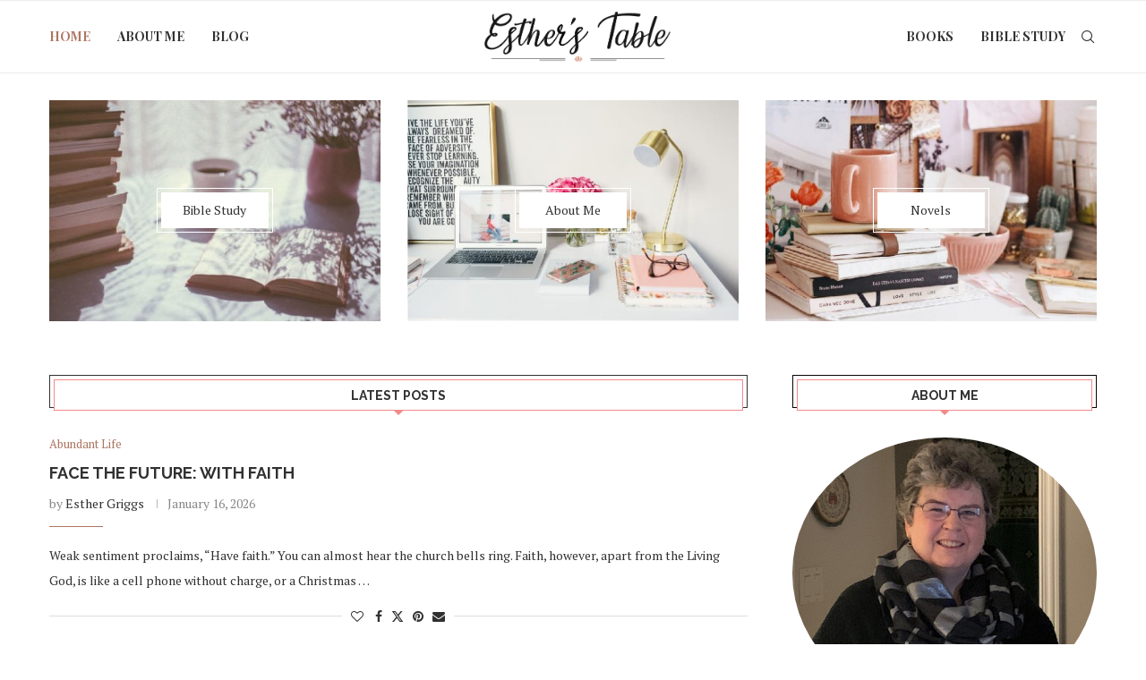

--- FILE ---
content_type: text/html; charset=UTF-8
request_url: https://estherstable.com/
body_size: 24189
content:
<!DOCTYPE html>
<html lang="en-US" itemscope itemtype="https://schema.org/Blog">
<head>
    <meta charset="UTF-8">
    <meta http-equiv="X-UA-Compatible" content="IE=edge">
    <meta name="viewport" content="width=device-width, initial-scale=1">
    <link rel="profile" href="https://gmpg.org/xfn/11"/>
    <link rel="alternate" type="application/rss+xml" title="Esther&#039;s Table RSS Feed"
          href="https://estherstable.com/feed/"/>
    <link rel="alternate" type="application/atom+xml" title="Esther&#039;s Table Atom Feed"
          href="https://estherstable.com/feed/atom/"/>
    <link rel="pingback" href="https://estherstable.com/xmlrpc.php"/>
    <!--[if lt IE 9]>
	<script src="https://estherstable.com/wp-content/themes/soledad/js/html5.js"></script>
	<![endif]-->
	
<!-- Soledad OG: 8.7.0 -->
<meta property="og:image" content="https://estherstable.com/wp-content/uploads/2023/09/favicon_esther-1.png"><meta property="og:description" content="Thoughts and Ideas from Esther Griggs"><meta property="og:type" content="website"><meta property="og:locale" content="en_US"><meta property="og:site_name" content="Esther&#039;s Table"><meta property="og:title" content="Esther&#039;s Table"><meta property="og:url" content="https://estherstable.com">

<meta property="twitter:partner" content="ogwp"><meta property="twitter:title" content="Esther&#039;s Table"><meta property="twitter:description" content="Thoughts and Ideas from Esther Griggs"><meta property="twitter:url" content="https://estherstable.com">
<meta itemprop="image" content="https://estherstable.com/wp-content/uploads/2023/09/favicon_esther-1.png"><meta itemprop="name" content="Esther&#039;s Table"><meta itemprop="description" content="Thoughts and Ideas from Esther Griggs">
<!-- /Soledad OG -->

<title>Esther&#039;s Table &#8211; Thoughts and Ideas from Esther Griggs</title>
<link data-rocket-preload as="style" href="https://fonts.googleapis.com/css?family=Oswald%3A400%7CRaleway%3A300%2C300italic%2C400%2C400italic%2C500%2C500italic%2C700%2C700italic%2C800%2C800italic%7CPT%20Serif%3A300%2C300italic%2C400%2C400italic%2C500%2C500italic%2C700%2C700italic%2C800%2C800italic%7CPlayfair%20Display%3A300%2C300italic%2C400%2C400italic%2C500%2C500italic%2C600%2C600italic%2C700%2C700italic%2C800%2C800italic%26amp%3Bsubset%3Dlatin%2Ccyrillic%2Ccyrillic-ext%2Cgreek%2Cgreek-ext%2Clatin-ext&#038;display=swap" rel="preload">
<link href="https://fonts.googleapis.com/css?family=Oswald%3A400%7CRaleway%3A300%2C300italic%2C400%2C400italic%2C500%2C500italic%2C700%2C700italic%2C800%2C800italic%7CPT%20Serif%3A300%2C300italic%2C400%2C400italic%2C500%2C500italic%2C700%2C700italic%2C800%2C800italic%7CPlayfair%20Display%3A300%2C300italic%2C400%2C400italic%2C500%2C500italic%2C600%2C600italic%2C700%2C700italic%2C800%2C800italic%26amp%3Bsubset%3Dlatin%2Ccyrillic%2Ccyrillic-ext%2Cgreek%2Cgreek-ext%2Clatin-ext&#038;display=swap" media="print" onload="this.media=&#039;all&#039;" rel="stylesheet">
<noscript><link rel="stylesheet" href="https://fonts.googleapis.com/css?family=Oswald%3A400%7CRaleway%3A300%2C300italic%2C400%2C400italic%2C500%2C500italic%2C700%2C700italic%2C800%2C800italic%7CPT%20Serif%3A300%2C300italic%2C400%2C400italic%2C500%2C500italic%2C700%2C700italic%2C800%2C800italic%7CPlayfair%20Display%3A300%2C300italic%2C400%2C400italic%2C500%2C500italic%2C600%2C600italic%2C700%2C700italic%2C800%2C800italic%26amp%3Bsubset%3Dlatin%2Ccyrillic%2Ccyrillic-ext%2Cgreek%2Cgreek-ext%2Clatin-ext&#038;display=swap"></noscript>
<link rel='preconnect' href='https://fonts.googleapis.com' />
<link rel='preconnect' href='https://fonts.gstatic.com' />
<meta http-equiv='x-dns-prefetch-control' content='on'>
<link rel='dns-prefetch' href='//fonts.googleapis.com' />
<link rel='dns-prefetch' href='//fonts.gstatic.com' />
<link rel='dns-prefetch' href='//s.gravatar.com' />
<link rel='dns-prefetch' href='//www.google-analytics.com' />
<meta name='robots' content='max-image-preview:large' />

            <script data-no-defer="1" data-ezscrex="false" data-cfasync="false" data-pagespeed-no-defer data-cookieconsent="ignore">
                var ctPublicFunctions = {"_ajax_nonce":"b96973c871","_rest_nonce":"c9f61aeefa","_ajax_url":"\/wp-admin\/admin-ajax.php","_rest_url":"https:\/\/estherstable.com\/wp-json\/","data__cookies_type":"none","data__ajax_type":"rest","data__bot_detector_enabled":"1","data__frontend_data_log_enabled":1,"cookiePrefix":"","wprocket_detected":true,"host_url":"estherstable.com","text__ee_click_to_select":"Click to select the whole data","text__ee_original_email":"The complete one is","text__ee_got_it":"Got it","text__ee_blocked":"Blocked","text__ee_cannot_connect":"Cannot connect","text__ee_cannot_decode":"Can not decode email. Unknown reason","text__ee_email_decoder":"CleanTalk email decoder","text__ee_wait_for_decoding":"The magic is on the way!","text__ee_decoding_process":"Please wait a few seconds while we decode the contact data."}
            </script>
        
            <script data-no-defer="1" data-ezscrex="false" data-cfasync="false" data-pagespeed-no-defer data-cookieconsent="ignore">
                var ctPublic = {"_ajax_nonce":"b96973c871","settings__forms__check_internal":"0","settings__forms__check_external":"0","settings__forms__force_protection":"0","settings__forms__search_test":"1","settings__data__bot_detector_enabled":"1","settings__sfw__anti_crawler":0,"blog_home":"https:\/\/estherstable.com\/","pixel__setting":"3","pixel__enabled":true,"pixel__url":null,"data__email_check_before_post":"1","data__email_check_exist_post":"1","data__cookies_type":"none","data__key_is_ok":true,"data__visible_fields_required":true,"wl_brandname":"Anti-Spam by CleanTalk","wl_brandname_short":"CleanTalk","ct_checkjs_key":"dbcae6dd153fe02d059490a32845f7eff10e61f0de9683ed35259b7873ebb7c3","emailEncoderPassKey":"cc143c2e7548c769ffb6cae9aef7fbff","bot_detector_forms_excluded":"W10=","advancedCacheExists":true,"varnishCacheExists":false,"wc_ajax_add_to_cart":false}
            </script>
        <link rel='dns-prefetch' href='//fd.cleantalk.org' />
<link rel='dns-prefetch' href='//www.googletagmanager.com' />
<link rel='dns-prefetch' href='//fonts.googleapis.com' />
<link href='https://fonts.gstatic.com' crossorigin rel='preconnect' />
<link rel="alternate" type="application/rss+xml" title="Esther&#039;s Table &raquo; Feed" href="https://estherstable.com/feed/" />
<link rel="alternate" type="application/rss+xml" title="Esther&#039;s Table &raquo; Comments Feed" href="https://estherstable.com/comments/feed/" />
<style id='wp-img-auto-sizes-contain-inline-css' type='text/css'>
img:is([sizes=auto i],[sizes^="auto," i]){contain-intrinsic-size:3000px 1500px}
/*# sourceURL=wp-img-auto-sizes-contain-inline-css */
</style>
<link data-minify="1" rel='stylesheet' id='penci-folding-css' href='https://estherstable.com/wp-content/cache/min/1/wp-content/themes/soledad/inc/elementor/assets/css/fold.css?ver=1764729052' type='text/css' media='all' />
<style id='wp-emoji-styles-inline-css' type='text/css'>

	img.wp-smiley, img.emoji {
		display: inline !important;
		border: none !important;
		box-shadow: none !important;
		height: 1em !important;
		width: 1em !important;
		margin: 0 0.07em !important;
		vertical-align: -0.1em !important;
		background: none !important;
		padding: 0 !important;
	}
/*# sourceURL=wp-emoji-styles-inline-css */
</style>
<link rel='stylesheet' id='wp-block-library-css' href='https://estherstable.com/wp-includes/css/dist/block-library/style.min.css?ver=6.9' type='text/css' media='all' />
<style id='wp-block-categories-inline-css' type='text/css'>
.wp-block-categories{box-sizing:border-box}.wp-block-categories.alignleft{margin-right:2em}.wp-block-categories.alignright{margin-left:2em}.wp-block-categories.wp-block-categories-dropdown.aligncenter{text-align:center}.wp-block-categories .wp-block-categories__label{display:block;width:100%}
/*# sourceURL=https://estherstable.com/wp-includes/blocks/categories/style.min.css */
</style>
<style id='wp-block-heading-inline-css' type='text/css'>
h1:where(.wp-block-heading).has-background,h2:where(.wp-block-heading).has-background,h3:where(.wp-block-heading).has-background,h4:where(.wp-block-heading).has-background,h5:where(.wp-block-heading).has-background,h6:where(.wp-block-heading).has-background{padding:1.25em 2.375em}h1.has-text-align-left[style*=writing-mode]:where([style*=vertical-lr]),h1.has-text-align-right[style*=writing-mode]:where([style*=vertical-rl]),h2.has-text-align-left[style*=writing-mode]:where([style*=vertical-lr]),h2.has-text-align-right[style*=writing-mode]:where([style*=vertical-rl]),h3.has-text-align-left[style*=writing-mode]:where([style*=vertical-lr]),h3.has-text-align-right[style*=writing-mode]:where([style*=vertical-rl]),h4.has-text-align-left[style*=writing-mode]:where([style*=vertical-lr]),h4.has-text-align-right[style*=writing-mode]:where([style*=vertical-rl]),h5.has-text-align-left[style*=writing-mode]:where([style*=vertical-lr]),h5.has-text-align-right[style*=writing-mode]:where([style*=vertical-rl]),h6.has-text-align-left[style*=writing-mode]:where([style*=vertical-lr]),h6.has-text-align-right[style*=writing-mode]:where([style*=vertical-rl]){rotate:180deg}
/*# sourceURL=https://estherstable.com/wp-includes/blocks/heading/style.min.css */
</style>
<style id='wp-block-paragraph-inline-css' type='text/css'>
.is-small-text{font-size:.875em}.is-regular-text{font-size:1em}.is-large-text{font-size:2.25em}.is-larger-text{font-size:3em}.has-drop-cap:not(:focus):first-letter{float:left;font-size:8.4em;font-style:normal;font-weight:100;line-height:.68;margin:.05em .1em 0 0;text-transform:uppercase}body.rtl .has-drop-cap:not(:focus):first-letter{float:none;margin-left:.1em}p.has-drop-cap.has-background{overflow:hidden}:root :where(p.has-background){padding:1.25em 2.375em}:where(p.has-text-color:not(.has-link-color)) a{color:inherit}p.has-text-align-left[style*="writing-mode:vertical-lr"],p.has-text-align-right[style*="writing-mode:vertical-rl"]{rotate:180deg}
/*# sourceURL=https://estherstable.com/wp-includes/blocks/paragraph/style.min.css */
</style>
<style id='global-styles-inline-css' type='text/css'>
:root{--wp--preset--aspect-ratio--square: 1;--wp--preset--aspect-ratio--4-3: 4/3;--wp--preset--aspect-ratio--3-4: 3/4;--wp--preset--aspect-ratio--3-2: 3/2;--wp--preset--aspect-ratio--2-3: 2/3;--wp--preset--aspect-ratio--16-9: 16/9;--wp--preset--aspect-ratio--9-16: 9/16;--wp--preset--color--black: #000000;--wp--preset--color--cyan-bluish-gray: #abb8c3;--wp--preset--color--white: #ffffff;--wp--preset--color--pale-pink: #f78da7;--wp--preset--color--vivid-red: #cf2e2e;--wp--preset--color--luminous-vivid-orange: #ff6900;--wp--preset--color--luminous-vivid-amber: #fcb900;--wp--preset--color--light-green-cyan: #7bdcb5;--wp--preset--color--vivid-green-cyan: #00d084;--wp--preset--color--pale-cyan-blue: #8ed1fc;--wp--preset--color--vivid-cyan-blue: #0693e3;--wp--preset--color--vivid-purple: #9b51e0;--wp--preset--gradient--vivid-cyan-blue-to-vivid-purple: linear-gradient(135deg,rgb(6,147,227) 0%,rgb(155,81,224) 100%);--wp--preset--gradient--light-green-cyan-to-vivid-green-cyan: linear-gradient(135deg,rgb(122,220,180) 0%,rgb(0,208,130) 100%);--wp--preset--gradient--luminous-vivid-amber-to-luminous-vivid-orange: linear-gradient(135deg,rgb(252,185,0) 0%,rgb(255,105,0) 100%);--wp--preset--gradient--luminous-vivid-orange-to-vivid-red: linear-gradient(135deg,rgb(255,105,0) 0%,rgb(207,46,46) 100%);--wp--preset--gradient--very-light-gray-to-cyan-bluish-gray: linear-gradient(135deg,rgb(238,238,238) 0%,rgb(169,184,195) 100%);--wp--preset--gradient--cool-to-warm-spectrum: linear-gradient(135deg,rgb(74,234,220) 0%,rgb(151,120,209) 20%,rgb(207,42,186) 40%,rgb(238,44,130) 60%,rgb(251,105,98) 80%,rgb(254,248,76) 100%);--wp--preset--gradient--blush-light-purple: linear-gradient(135deg,rgb(255,206,236) 0%,rgb(152,150,240) 100%);--wp--preset--gradient--blush-bordeaux: linear-gradient(135deg,rgb(254,205,165) 0%,rgb(254,45,45) 50%,rgb(107,0,62) 100%);--wp--preset--gradient--luminous-dusk: linear-gradient(135deg,rgb(255,203,112) 0%,rgb(199,81,192) 50%,rgb(65,88,208) 100%);--wp--preset--gradient--pale-ocean: linear-gradient(135deg,rgb(255,245,203) 0%,rgb(182,227,212) 50%,rgb(51,167,181) 100%);--wp--preset--gradient--electric-grass: linear-gradient(135deg,rgb(202,248,128) 0%,rgb(113,206,126) 100%);--wp--preset--gradient--midnight: linear-gradient(135deg,rgb(2,3,129) 0%,rgb(40,116,252) 100%);--wp--preset--font-size--small: 12px;--wp--preset--font-size--medium: 20px;--wp--preset--font-size--large: 32px;--wp--preset--font-size--x-large: 42px;--wp--preset--font-size--normal: 14px;--wp--preset--font-size--huge: 42px;--wp--preset--spacing--20: 0.44rem;--wp--preset--spacing--30: 0.67rem;--wp--preset--spacing--40: 1rem;--wp--preset--spacing--50: 1.5rem;--wp--preset--spacing--60: 2.25rem;--wp--preset--spacing--70: 3.38rem;--wp--preset--spacing--80: 5.06rem;--wp--preset--shadow--natural: 6px 6px 9px rgba(0, 0, 0, 0.2);--wp--preset--shadow--deep: 12px 12px 50px rgba(0, 0, 0, 0.4);--wp--preset--shadow--sharp: 6px 6px 0px rgba(0, 0, 0, 0.2);--wp--preset--shadow--outlined: 6px 6px 0px -3px rgb(255, 255, 255), 6px 6px rgb(0, 0, 0);--wp--preset--shadow--crisp: 6px 6px 0px rgb(0, 0, 0);}:where(.is-layout-flex){gap: 0.5em;}:where(.is-layout-grid){gap: 0.5em;}body .is-layout-flex{display: flex;}.is-layout-flex{flex-wrap: wrap;align-items: center;}.is-layout-flex > :is(*, div){margin: 0;}body .is-layout-grid{display: grid;}.is-layout-grid > :is(*, div){margin: 0;}:where(.wp-block-columns.is-layout-flex){gap: 2em;}:where(.wp-block-columns.is-layout-grid){gap: 2em;}:where(.wp-block-post-template.is-layout-flex){gap: 1.25em;}:where(.wp-block-post-template.is-layout-grid){gap: 1.25em;}.has-black-color{color: var(--wp--preset--color--black) !important;}.has-cyan-bluish-gray-color{color: var(--wp--preset--color--cyan-bluish-gray) !important;}.has-white-color{color: var(--wp--preset--color--white) !important;}.has-pale-pink-color{color: var(--wp--preset--color--pale-pink) !important;}.has-vivid-red-color{color: var(--wp--preset--color--vivid-red) !important;}.has-luminous-vivid-orange-color{color: var(--wp--preset--color--luminous-vivid-orange) !important;}.has-luminous-vivid-amber-color{color: var(--wp--preset--color--luminous-vivid-amber) !important;}.has-light-green-cyan-color{color: var(--wp--preset--color--light-green-cyan) !important;}.has-vivid-green-cyan-color{color: var(--wp--preset--color--vivid-green-cyan) !important;}.has-pale-cyan-blue-color{color: var(--wp--preset--color--pale-cyan-blue) !important;}.has-vivid-cyan-blue-color{color: var(--wp--preset--color--vivid-cyan-blue) !important;}.has-vivid-purple-color{color: var(--wp--preset--color--vivid-purple) !important;}.has-black-background-color{background-color: var(--wp--preset--color--black) !important;}.has-cyan-bluish-gray-background-color{background-color: var(--wp--preset--color--cyan-bluish-gray) !important;}.has-white-background-color{background-color: var(--wp--preset--color--white) !important;}.has-pale-pink-background-color{background-color: var(--wp--preset--color--pale-pink) !important;}.has-vivid-red-background-color{background-color: var(--wp--preset--color--vivid-red) !important;}.has-luminous-vivid-orange-background-color{background-color: var(--wp--preset--color--luminous-vivid-orange) !important;}.has-luminous-vivid-amber-background-color{background-color: var(--wp--preset--color--luminous-vivid-amber) !important;}.has-light-green-cyan-background-color{background-color: var(--wp--preset--color--light-green-cyan) !important;}.has-vivid-green-cyan-background-color{background-color: var(--wp--preset--color--vivid-green-cyan) !important;}.has-pale-cyan-blue-background-color{background-color: var(--wp--preset--color--pale-cyan-blue) !important;}.has-vivid-cyan-blue-background-color{background-color: var(--wp--preset--color--vivid-cyan-blue) !important;}.has-vivid-purple-background-color{background-color: var(--wp--preset--color--vivid-purple) !important;}.has-black-border-color{border-color: var(--wp--preset--color--black) !important;}.has-cyan-bluish-gray-border-color{border-color: var(--wp--preset--color--cyan-bluish-gray) !important;}.has-white-border-color{border-color: var(--wp--preset--color--white) !important;}.has-pale-pink-border-color{border-color: var(--wp--preset--color--pale-pink) !important;}.has-vivid-red-border-color{border-color: var(--wp--preset--color--vivid-red) !important;}.has-luminous-vivid-orange-border-color{border-color: var(--wp--preset--color--luminous-vivid-orange) !important;}.has-luminous-vivid-amber-border-color{border-color: var(--wp--preset--color--luminous-vivid-amber) !important;}.has-light-green-cyan-border-color{border-color: var(--wp--preset--color--light-green-cyan) !important;}.has-vivid-green-cyan-border-color{border-color: var(--wp--preset--color--vivid-green-cyan) !important;}.has-pale-cyan-blue-border-color{border-color: var(--wp--preset--color--pale-cyan-blue) !important;}.has-vivid-cyan-blue-border-color{border-color: var(--wp--preset--color--vivid-cyan-blue) !important;}.has-vivid-purple-border-color{border-color: var(--wp--preset--color--vivid-purple) !important;}.has-vivid-cyan-blue-to-vivid-purple-gradient-background{background: var(--wp--preset--gradient--vivid-cyan-blue-to-vivid-purple) !important;}.has-light-green-cyan-to-vivid-green-cyan-gradient-background{background: var(--wp--preset--gradient--light-green-cyan-to-vivid-green-cyan) !important;}.has-luminous-vivid-amber-to-luminous-vivid-orange-gradient-background{background: var(--wp--preset--gradient--luminous-vivid-amber-to-luminous-vivid-orange) !important;}.has-luminous-vivid-orange-to-vivid-red-gradient-background{background: var(--wp--preset--gradient--luminous-vivid-orange-to-vivid-red) !important;}.has-very-light-gray-to-cyan-bluish-gray-gradient-background{background: var(--wp--preset--gradient--very-light-gray-to-cyan-bluish-gray) !important;}.has-cool-to-warm-spectrum-gradient-background{background: var(--wp--preset--gradient--cool-to-warm-spectrum) !important;}.has-blush-light-purple-gradient-background{background: var(--wp--preset--gradient--blush-light-purple) !important;}.has-blush-bordeaux-gradient-background{background: var(--wp--preset--gradient--blush-bordeaux) !important;}.has-luminous-dusk-gradient-background{background: var(--wp--preset--gradient--luminous-dusk) !important;}.has-pale-ocean-gradient-background{background: var(--wp--preset--gradient--pale-ocean) !important;}.has-electric-grass-gradient-background{background: var(--wp--preset--gradient--electric-grass) !important;}.has-midnight-gradient-background{background: var(--wp--preset--gradient--midnight) !important;}.has-small-font-size{font-size: var(--wp--preset--font-size--small) !important;}.has-medium-font-size{font-size: var(--wp--preset--font-size--medium) !important;}.has-large-font-size{font-size: var(--wp--preset--font-size--large) !important;}.has-x-large-font-size{font-size: var(--wp--preset--font-size--x-large) !important;}
/*# sourceURL=global-styles-inline-css */
</style>

<style id='classic-theme-styles-inline-css' type='text/css'>
/*! This file is auto-generated */
.wp-block-button__link{color:#fff;background-color:#32373c;border-radius:9999px;box-shadow:none;text-decoration:none;padding:calc(.667em + 2px) calc(1.333em + 2px);font-size:1.125em}.wp-block-file__button{background:#32373c;color:#fff;text-decoration:none}
/*# sourceURL=/wp-includes/css/classic-themes.min.css */
</style>
<link rel='stylesheet' id='cleantalk-public-css-css' href='https://estherstable.com/wp-content/plugins/cleantalk-spam-protect/css/cleantalk-public.min.css?ver=6.68_1763086772' type='text/css' media='all' />
<link rel='stylesheet' id='cleantalk-email-decoder-css-css' href='https://estherstable.com/wp-content/plugins/cleantalk-spam-protect/css/cleantalk-email-decoder.min.css?ver=6.68_1763086772' type='text/css' media='all' />
<link data-minify="1" rel='stylesheet' id='penci-review-css' href='https://estherstable.com/wp-content/cache/min/1/wp-content/plugins/penci-review/css/style.css?ver=1764729052' type='text/css' media='all' />


<link data-minify="1" rel='stylesheet' id='penci-main-style-css' href='https://estherstable.com/wp-content/cache/min/1/wp-content/themes/soledad/main.css?ver=1764729052' type='text/css' media='all' />
<link data-minify="1" rel='stylesheet' id='penci-swiper-bundle-css' href='https://estherstable.com/wp-content/cache/min/1/wp-content/themes/soledad/css/swiper-bundle.min.css?ver=1764729052' type='text/css' media='all' />
<link data-minify="1" rel='stylesheet' id='penci-font-awesomeold-css' href='https://estherstable.com/wp-content/cache/min/1/wp-content/themes/soledad/css/font-awesome.4.7.0.swap.min.css?ver=1764729052' type='text/css' media='all' />
<link data-minify="1" rel='stylesheet' id='penci_icon-css' href='https://estherstable.com/wp-content/cache/min/1/wp-content/themes/soledad/css/penci-icon.css?ver=1764729052' type='text/css' media='all' />
<link rel='stylesheet' id='penci_style-css' href='https://estherstable.com/wp-content/themes/soledad/style.css?ver=8.7.0' type='text/css' media='all' />
<link data-minify="1" rel='stylesheet' id='penci_social_counter-css' href='https://estherstable.com/wp-content/cache/min/1/wp-content/themes/soledad/css/social-counter.css?ver=1764729052' type='text/css' media='all' />
<link data-minify="1" rel='stylesheet' id='elementor-icons-css' href='https://estherstable.com/wp-content/cache/min/1/wp-content/plugins/elementor/assets/lib/eicons/css/elementor-icons.min.css?ver=1764729052' type='text/css' media='all' />
<link rel='stylesheet' id='elementor-frontend-css' href='https://estherstable.com/wp-content/plugins/elementor/assets/css/frontend.min.css?ver=3.33.2' type='text/css' media='all' />
<link rel='stylesheet' id='elementor-post-4-css' href='https://estherstable.com/wp-content/uploads/elementor/css/post-4.css?ver=1764729052' type='text/css' media='all' />
<link data-minify="1" rel='stylesheet' id='penci-recipe-css-css' href='https://estherstable.com/wp-content/cache/min/1/wp-content/plugins/penci-recipe/css/recipe.css?ver=1764729052' type='text/css' media='all' />
<link data-minify="1" rel='stylesheet' id='elementor-gf-local-roboto-css' href='https://estherstable.com/wp-content/cache/min/1/wp-content/uploads/elementor/google-fonts/css/roboto.css?ver=1764729052' type='text/css' media='all' />
<link data-minify="1" rel='stylesheet' id='elementor-gf-local-robotoslab-css' href='https://estherstable.com/wp-content/cache/min/1/wp-content/uploads/elementor/google-fonts/css/robotoslab.css?ver=1764729052' type='text/css' media='all' />
<script type="text/javascript" src="https://estherstable.com/wp-includes/js/jquery/jquery.min.js?ver=3.7.1" id="jquery-core-js"></script>
<script type="text/javascript" src="https://estherstable.com/wp-includes/js/jquery/jquery-migrate.min.js?ver=3.4.1" id="jquery-migrate-js"></script>
<script type="text/javascript" src="https://estherstable.com/wp-content/plugins/cleantalk-spam-protect/js/apbct-public-bundle.min.js?ver=6.68_1763086772" id="apbct-public-bundle.min-js-js"></script>
<script data-minify="1" type="text/javascript" src="https://estherstable.com/wp-content/cache/min/1/ct-bot-detector-wrapper.js?ver=1764268118" id="ct_bot_detector-js" defer="defer" data-wp-strategy="defer"></script>

<!-- Google tag (gtag.js) snippet added by Site Kit -->
<!-- Google Analytics snippet added by Site Kit -->
<script type="text/javascript" src="https://www.googletagmanager.com/gtag/js?id=G-1ENZ6REL4B" id="google_gtagjs-js" async></script>
<script type="text/javascript" id="google_gtagjs-js-after">
/* <![CDATA[ */
window.dataLayer = window.dataLayer || [];function gtag(){dataLayer.push(arguments);}
gtag("set","linker",{"domains":["estherstable.com"]});
gtag("js", new Date());
gtag("set", "developer_id.dZTNiMT", true);
gtag("config", "G-1ENZ6REL4B");
//# sourceURL=google_gtagjs-js-after
/* ]]> */
</script>
<link rel="https://api.w.org/" href="https://estherstable.com/wp-json/" /><link rel="EditURI" type="application/rsd+xml" title="RSD" href="https://estherstable.com/xmlrpc.php?rsd" />
<meta name="cdp-version" content="1.5.0" /><meta name="generator" content="Site Kit by Google 1.166.0" />    <style type="text/css">
                                                                                                                                            </style>
	<script>var portfolioDataJs = portfolioDataJs || [];</script><style id="penci-custom-style" type="text/css">body{ --pcbg-cl: #fff; --pctext-cl: #313131; --pcborder-cl: #dedede; --pcheading-cl: #313131; --pcmeta-cl: #888888; --pcaccent-cl: #6eb48c; --pcbody-font: 'PT Serif', serif; --pchead-font: 'Raleway', sans-serif; --pchead-wei: bold; --pcava_bdr:10px;--pcajs_fvw:470px;--pcajs_fvmw:220px; } .single.penci-body-single-style-5 #header, .single.penci-body-single-style-6 #header, .single.penci-body-single-style-10 #header, .single.penci-body-single-style-5 .pc-wrapbuilder-header, .single.penci-body-single-style-6 .pc-wrapbuilder-header, .single.penci-body-single-style-10 .pc-wrapbuilder-header { --pchd-mg: 40px; } .fluid-width-video-wrapper > div { position: absolute; left: 0; right: 0; top: 0; width: 100%; height: 100%; } .yt-video-place { position: relative; text-align: center; } .yt-video-place.embed-responsive .start-video { display: block; top: 0; left: 0; bottom: 0; right: 0; position: absolute; transform: none; } .yt-video-place.embed-responsive .start-video img { margin: 0; padding: 0; top: 50%; display: inline-block; position: absolute; left: 50%; transform: translate(-50%, -50%); width: 68px; height: auto; } .mfp-bg { top: 0; left: 0; width: 100%; height: 100%; z-index: 9999999; overflow: hidden; position: fixed; background: #0b0b0b; opacity: .8; filter: alpha(opacity=80) } .mfp-wrap { top: 0; left: 0; width: 100%; height: 100%; z-index: 9999999; position: fixed; outline: none !important; -webkit-backface-visibility: hidden } #navigation .menu > li > a, #navigation ul.menu ul.sub-menu li > a, .navigation ul.menu ul.sub-menu li > a, .penci-menu-hbg .menu li a, #sidebar-nav .menu li a { font-family: 'Playfair Display', serif; font-weight: normal; } .penci-hide-tagupdated{ display: none !important; } .featured-area.featured-style-42 .item-inner-content, .featured-style-41 .swiper-slide, .slider-40-wrapper .nav-thumb-creative .thumb-container:after,.penci-slider44-t-item:before,.penci-slider44-main-wrapper .item, .featured-area .penci-image-holder, .featured-area .penci-slider4-overlay, .featured-area .penci-slide-overlay .overlay-link, .featured-style-29 .featured-slider-overlay, .penci-slider38-overlay{ border-radius: ; -webkit-border-radius: ; } .penci-featured-content-right:before{ border-top-right-radius: ; border-bottom-right-radius: ; } .penci-flat-overlay .penci-slide-overlay .penci-mag-featured-content:before{ border-bottom-left-radius: ; border-bottom-right-radius: ; } .container-single .post-image{ border-radius: ; -webkit-border-radius: ; } .penci-mega-post-inner, .penci-mega-thumbnail .penci-image-holder{ border-radius: ; -webkit-border-radius: ; } #navigation .menu > li > a, #navigation ul.menu ul.sub-menu li > a, .navigation ul.menu ul.sub-menu li > a, .penci-menu-hbg .menu li a, #sidebar-nav .menu li a, #navigation .penci-megamenu .penci-mega-child-categories a, .navigation .penci-megamenu .penci-mega-child-categories a{ font-weight: 700; } #logo a { max-width:300px; width: 100%; } @media only screen and (max-width: 960px) and (min-width: 768px){ #logo img{ max-width: 100%; } } .editor-styles-wrapper, body{ --pcaccent-cl: #ad7561; } .penci-menuhbg-toggle:hover .lines-button:after, .penci-menuhbg-toggle:hover .penci-lines:before, .penci-menuhbg-toggle:hover .penci-lines:after,.tags-share-box.tags-share-box-s2 .post-share-plike,.penci-video_playlist .penci-playlist-title,.pencisc-column-2.penci-video_playlist .penci-video-nav .playlist-panel-item, .pencisc-column-1.penci-video_playlist .penci-video-nav .playlist-panel-item,.penci-video_playlist .penci-custom-scroll::-webkit-scrollbar-thumb, .pencisc-button, .post-entry .pencisc-button, .penci-dropcap-box, .penci-dropcap-circle, .penci-login-register input[type="submit"]:hover, .penci-ld .penci-ldin:before, .penci-ldspinner > div{ background: #ad7561; } a, .post-entry .penci-portfolio-filter ul li a:hover, .penci-portfolio-filter ul li a:hover, .penci-portfolio-filter ul li.active a, .post-entry .penci-portfolio-filter ul li.active a, .penci-countdown .countdown-amount, .archive-box h1, .post-entry a, .container.penci-breadcrumb span a:hover,.container.penci-breadcrumb a:hover, .post-entry blockquote:before, .post-entry blockquote cite, .post-entry blockquote .author, .wpb_text_column blockquote:before, .wpb_text_column blockquote cite, .wpb_text_column blockquote .author, .penci-pagination a:hover, ul.penci-topbar-menu > li a:hover, div.penci-topbar-menu > ul > li a:hover, .penci-recipe-heading a.penci-recipe-print,.penci-review-metas .penci-review-btnbuy, .main-nav-social a:hover, .widget-social .remove-circle a:hover i, .penci-recipe-index .cat > a.penci-cat-name, #bbpress-forums li.bbp-body ul.forum li.bbp-forum-info a:hover, #bbpress-forums li.bbp-body ul.topic li.bbp-topic-title a:hover, #bbpress-forums li.bbp-body ul.forum li.bbp-forum-info .bbp-forum-content a, #bbpress-forums li.bbp-body ul.topic p.bbp-topic-meta a, #bbpress-forums .bbp-breadcrumb a:hover, #bbpress-forums .bbp-forum-freshness a:hover, #bbpress-forums .bbp-topic-freshness a:hover, #buddypress ul.item-list li div.item-title a, #buddypress ul.item-list li h4 a, #buddypress .activity-header a:first-child, #buddypress .comment-meta a:first-child, #buddypress .acomment-meta a:first-child, div.bbp-template-notice a:hover, .penci-menu-hbg .menu li a .indicator:hover, .penci-menu-hbg .menu li a:hover, #sidebar-nav .menu li a:hover, .penci-rlt-popup .rltpopup-meta .rltpopup-title:hover, .penci-video_playlist .penci-video-playlist-item .penci-video-title:hover, .penci_list_shortcode li:before, .penci-dropcap-box-outline, .penci-dropcap-circle-outline, .penci-dropcap-regular, .penci-dropcap-bold{ color: #ad7561; } .penci-home-popular-post ul.slick-dots li button:hover, .penci-home-popular-post ul.slick-dots li.slick-active button, .post-entry blockquote .author span:after, .error-image:after, .error-404 .go-back-home a:after, .penci-header-signup-form, .woocommerce span.onsale, .woocommerce #respond input#submit:hover, .woocommerce a.button:hover, .woocommerce button.button:hover, .woocommerce input.button:hover, .woocommerce nav.woocommerce-pagination ul li span.current, .woocommerce div.product .entry-summary div[itemprop="description"]:before, .woocommerce div.product .entry-summary div[itemprop="description"] blockquote .author span:after, .woocommerce div.product .woocommerce-tabs #tab-description blockquote .author span:after, .woocommerce #respond input#submit.alt:hover, .woocommerce a.button.alt:hover, .woocommerce button.button.alt:hover, .woocommerce input.button.alt:hover, .pcheader-icon.shoping-cart-icon > a > span, #penci-demobar .buy-button, #penci-demobar .buy-button:hover, .penci-recipe-heading a.penci-recipe-print:hover,.penci-review-metas .penci-review-btnbuy:hover, .penci-review-process span, .penci-review-score-total, #navigation.menu-style-2 ul.menu ul.sub-menu:before, #navigation.menu-style-2 .menu ul ul.sub-menu:before, .penci-go-to-top-floating, .post-entry.blockquote-style-2 blockquote:before, #bbpress-forums #bbp-search-form .button, #bbpress-forums #bbp-search-form .button:hover, .wrapper-boxed .bbp-pagination-links span.current, #bbpress-forums #bbp_reply_submit:hover, #bbpress-forums #bbp_topic_submit:hover,#main .bbp-login-form .bbp-submit-wrapper button[type="submit"]:hover, #buddypress .dir-search input[type=submit], #buddypress .groups-members-search input[type=submit], #buddypress button:hover, #buddypress a.button:hover, #buddypress a.button:focus, #buddypress input[type=button]:hover, #buddypress input[type=reset]:hover, #buddypress ul.button-nav li a:hover, #buddypress ul.button-nav li.current a, #buddypress div.generic-button a:hover, #buddypress .comment-reply-link:hover, #buddypress input[type=submit]:hover, #buddypress div.pagination .pagination-links .current, #buddypress div.item-list-tabs ul li.selected a, #buddypress div.item-list-tabs ul li.current a, #buddypress div.item-list-tabs ul li a:hover, #buddypress table.notifications thead tr, #buddypress table.notifications-settings thead tr, #buddypress table.profile-settings thead tr, #buddypress table.profile-fields thead tr, #buddypress table.wp-profile-fields thead tr, #buddypress table.messages-notices thead tr, #buddypress table.forum thead tr, #buddypress input[type=submit] { background-color: #ad7561; } .penci-pagination ul.page-numbers li span.current, #comments_pagination span { color: #fff; background: #ad7561; border-color: #ad7561; } .footer-instagram h4.footer-instagram-title > span:before, .woocommerce nav.woocommerce-pagination ul li span.current, .penci-pagination.penci-ajax-more a.penci-ajax-more-button:hover, .penci-recipe-heading a.penci-recipe-print:hover,.penci-review-metas .penci-review-btnbuy:hover, .home-featured-cat-content.style-14 .magcat-padding:before, .wrapper-boxed .bbp-pagination-links span.current, #buddypress .dir-search input[type=submit], #buddypress .groups-members-search input[type=submit], #buddypress button:hover, #buddypress a.button:hover, #buddypress a.button:focus, #buddypress input[type=button]:hover, #buddypress input[type=reset]:hover, #buddypress ul.button-nav li a:hover, #buddypress ul.button-nav li.current a, #buddypress div.generic-button a:hover, #buddypress .comment-reply-link:hover, #buddypress input[type=submit]:hover, #buddypress div.pagination .pagination-links .current, #buddypress input[type=submit], form.pc-searchform.penci-hbg-search-form input.search-input:hover, form.pc-searchform.penci-hbg-search-form input.search-input:focus, .penci-dropcap-box-outline, .penci-dropcap-circle-outline { border-color: #ad7561; } .woocommerce .woocommerce-error, .woocommerce .woocommerce-info, .woocommerce .woocommerce-message { border-top-color: #ad7561; } .penci-slider ol.penci-control-nav li a.penci-active, .penci-slider ol.penci-control-nav li a:hover, .penci-related-carousel .penci-owl-dot.active span, .penci-owl-carousel-slider .penci-owl-dot.active span{ border-color: #ad7561; background-color: #ad7561; } .woocommerce .woocommerce-message:before, .woocommerce form.checkout table.shop_table .order-total .amount, .woocommerce ul.products li.product .price ins, .woocommerce ul.products li.product .price, .woocommerce div.product p.price ins, .woocommerce div.product span.price ins, .woocommerce div.product p.price, .woocommerce div.product .entry-summary div[itemprop="description"] blockquote:before, .woocommerce div.product .woocommerce-tabs #tab-description blockquote:before, .woocommerce div.product .entry-summary div[itemprop="description"] blockquote cite, .woocommerce div.product .entry-summary div[itemprop="description"] blockquote .author, .woocommerce div.product .woocommerce-tabs #tab-description blockquote cite, .woocommerce div.product .woocommerce-tabs #tab-description blockquote .author, .woocommerce div.product .product_meta > span a:hover, .woocommerce div.product .woocommerce-tabs ul.tabs li.active, .woocommerce ul.cart_list li .amount, .woocommerce ul.product_list_widget li .amount, .woocommerce table.shop_table td.product-name a:hover, .woocommerce table.shop_table td.product-price span, .woocommerce table.shop_table td.product-subtotal span, .woocommerce-cart .cart-collaterals .cart_totals table td .amount, .woocommerce .woocommerce-info:before, .woocommerce div.product span.price, .penci-container-inside.penci-breadcrumb span a:hover,.penci-container-inside.penci-breadcrumb a:hover { color: #ad7561; } .standard-content .penci-more-link.penci-more-link-button a.more-link, .penci-readmore-btn.penci-btn-make-button a, .penci-featured-cat-seemore.penci-btn-make-button a{ background-color: #ad7561; color: #fff; } .penci-vernav-toggle:before{ border-top-color: #ad7561; color: #fff; } .headline-title { background-color: #f48989; } .headline-title.nticker-style-2:after, .headline-title.nticker-style-4:after{ border-color: #f48989; } #penci-login-popup:before{ opacity: ; } #navigation ul.menu > li > a, #navigation .menu > ul > li > a { font-size: 14px; } .penci-header-signup-form { padding-top: px; padding-bottom: px; } .penci-slide-overlay .overlay-link, .penci-slider38-overlay, .penci-flat-overlay .penci-slide-overlay .penci-mag-featured-content:before, .slider-40-wrapper .list-slider-creative .item-slider-creative .img-container:before { opacity: ; } .penci-item-mag:hover .penci-slide-overlay .overlay-link, .featured-style-38 .item:hover .penci-slider38-overlay, .penci-flat-overlay .penci-item-mag:hover .penci-slide-overlay .penci-mag-featured-content:before { opacity: ; } .penci-featured-content .featured-slider-overlay { opacity: ; } .slider-40-wrapper .list-slider-creative .item-slider-creative:hover .img-container:before { opacity:; } .featured-style-29 .featured-slider-overlay { opacity: ; } .penci-grid li.typography-style .overlay-typography { opacity: ; } .penci-grid li.typography-style:hover .overlay-typography { opacity: ; } .penci-sidebar-content.style-25 .widget-title span{--pcheading-cl:#f48989;} .penci-sidebar-content.style-29 .widget-title > span,.penci-sidebar-content.style-26 .widget-title,.penci-sidebar-content.style-30 .widget-title{--pcborder-cl:#f48989;} .penci-sidebar-content.style-24 .widget-title>span, .penci-sidebar-content.style-23 .widget-title>span, .penci-sidebar-content.style-29 .widget-title > span, .penci-sidebar-content.style-22 .widget-title,.penci-sidebar-content.style-21 .widget-title span{--pcaccent-cl:#f48989;} .penci-sidebar-content .penci-border-arrow .inner-arrow, .penci-sidebar-content.style-4 .penci-border-arrow .inner-arrow:before, .penci-sidebar-content.style-4 .penci-border-arrow .inner-arrow:after, .penci-sidebar-content.style-5 .penci-border-arrow, .penci-sidebar-content.style-7 .penci-border-arrow, .penci-sidebar-content.style-9 .penci-border-arrow{ border-color: #f48989; } .penci-sidebar-content .penci-border-arrow:before { border-top-color: #f48989; } .penci-sidebar-content.style-16 .penci-border-arrow:after{ background-color: #f48989; } .penci-sidebar-content.style-24 .widget-title>span, .penci-sidebar-content.style-23 .widget-title>span, .penci-sidebar-content.style-22 .widget-title{--pcborder-cl:#0a0303;} .penci-sidebar-content .penci-border-arrow:after { border-color: #0a0303; } .penci-home-popular-posts { border-color: #f48989; } .penci-homepage-title.style-21 .inner-arrow{--pcheading-cl:#f48989;} .penci-homepage-title.style-26 .inner-arrow,.penci-homepage-title.style-30 .inner-arrow{--pcborder-cl:#f48989;} .penci-homepage-title.style-24 .inner-arrow>span, .penci-homepage-title.style-23 .inner-arrow>span, .penci-homepage-title.style-24 .inner-arrow>a, .penci-homepage-title.style-23 .inner-arrow>a, .penci-homepage-title.style-29 .inner-arrow > span, .penci-homepage-title.style-22,.penci-homepage-title.style-21 .inner-arrow span{--pcaccent-cl:#f48989;} .penci-border-arrow.penci-homepage-title .inner-arrow, .penci-homepage-title.style-4 .inner-arrow:before, .penci-homepage-title.style-4 .inner-arrow:after, .penci-homepage-title.style-7, .penci-homepage-title.style-9 { border-color: #f48989; } .penci-border-arrow.penci-homepage-title:before { border-top-color: #f48989; } .penci-homepage-title.style-5, .penci-homepage-title.style-7{ border-color: #f48989; } .penci-homepage-title.style-16.penci-border-arrow:after{ background-color: #f48989; } .home-featured-cat-content .grid-post-box-meta span a:hover { color: #f48989; } .home-featured-cat-content .first-post .magcat-detail .mag-header:after { background: #f48989; } .penci-slider ol.penci-control-nav li a.penci-active, .penci-slider ol.penci-control-nav li a:hover { border-color: #f48989; background: #f48989; } .home-featured-cat-content .mag-photo .mag-overlay-photo { opacity: ; } .home-featured-cat-content .mag-photo:hover .mag-overlay-photo { opacity: ; } .inner-item-portfolio:hover .penci-portfolio-thumbnail a:after { opacity: ; } ::marker { color: transparent !important; } .penci-block-vc .penci-border-arrow .inner-arrow, .penci-block-vc.style-4 .penci-border-arrow .inner-arrow:before, .penci-block-vc.style-4 .penci-border-arrow .inner-arrow:after, .penci-block-vc.style-5 .penci-border-arrow, .penci-block-vc.style-7 .penci-border-arrow, .penci-block-vc.style-9 .penci-border-arrow { border-color: #f48989; } .penci-block-vc .penci-border-arrow:before { border-top-color: #f48989; } .penci-block-vc .penci-border-arrow:after { border-color: #0a0303; } body { --pcdm_btnbg: rgba(0, 0, 0, .1); --pcdm_btnd: #666; --pcdm_btndbg: #fff; --pcdm_btnn: var(--pctext-cl); --pcdm_btnnbg: var(--pcbg-cl); } body.pcdm-enable { --pcbg-cl: #000000; --pcbg-l-cl: #1a1a1a; --pcbg-d-cl: #000000; --pctext-cl: #fff; --pcborder-cl: #313131; --pcborders-cl: #3c3c3c; --pcheading-cl: rgba(255,255,255,0.9); --pcmeta-cl: #999999; --pcl-cl: #fff; --pclh-cl: #ad7561; --pcaccent-cl: #ad7561; background-color: var(--pcbg-cl); color: var(--pctext-cl); } body.pcdark-df.pcdm-enable.pclight-mode { --pcbg-cl: #fff; --pctext-cl: #313131; --pcborder-cl: #dedede; --pcheading-cl: #313131; --pcmeta-cl: #888888; --pcaccent-cl: #ad7561; }</style>        <link rel="shortcut icon" href="https://estherstable.com/wp-content/uploads/2023/09/favicon_esther-1.png"
              type="image/x-icon"/>
        <link rel="apple-touch-icon" sizes="180x180" href="https://estherstable.com/wp-content/uploads/2023/09/favicon_esther-1.png">
	<script>
var penciBlocksArray=[];
var portfolioDataJs = portfolioDataJs || [];var PENCILOCALCACHE = {};
		(function () {
				"use strict";
		
				PENCILOCALCACHE = {
					data: {},
					remove: function ( ajaxFilterItem ) {
						delete PENCILOCALCACHE.data[ajaxFilterItem];
					},
					exist: function ( ajaxFilterItem ) {
						return PENCILOCALCACHE.data.hasOwnProperty( ajaxFilterItem ) && PENCILOCALCACHE.data[ajaxFilterItem] !== null;
					},
					get: function ( ajaxFilterItem ) {
						return PENCILOCALCACHE.data[ajaxFilterItem];
					},
					set: function ( ajaxFilterItem, cachedData ) {
						PENCILOCALCACHE.remove( ajaxFilterItem );
						PENCILOCALCACHE.data[ajaxFilterItem] = cachedData;
					}
				};
			}
		)();function penciBlock() {
		    this.atts_json = '';
		    this.content = '';
		}</script>
<script type="application/ld+json">{
    "@context": "https:\/\/schema.org\/",
    "@type": "organization",
    "@id": "#organization",
    "logo": {
        "@type": "ImageObject",
        "url": "https:\/\/estherstable.com\/wp-content\/uploads\/2020\/01\/Esther-T-Logo.png"
    },
    "url": "https:\/\/estherstable.com\/",
    "name": "Esther&#039;s Table",
    "description": "Thoughts and Ideas from Esther Griggs"
}</script><script type="application/ld+json">{
    "@context": "https:\/\/schema.org\/",
    "@type": "WebSite",
    "name": "Esther&#039;s Table",
    "alternateName": "Thoughts and Ideas from Esther Griggs",
    "url": "https:\/\/estherstable.com\/",
    "potentialAction": {
        "@type": "SearchAction",
        "target": "https:\/\/estherstable.com\/search\/{search_term}",
        "query-input": "required name=search_term"
    }
}</script><meta name="generator" content="Elementor 3.33.2; features: additional_custom_breakpoints; settings: css_print_method-external, google_font-enabled, font_display-auto">
			<style>
				.e-con.e-parent:nth-of-type(n+4):not(.e-lazyloaded):not(.e-no-lazyload),
				.e-con.e-parent:nth-of-type(n+4):not(.e-lazyloaded):not(.e-no-lazyload) * {
					background-image: none !important;
				}
				@media screen and (max-height: 1024px) {
					.e-con.e-parent:nth-of-type(n+3):not(.e-lazyloaded):not(.e-no-lazyload),
					.e-con.e-parent:nth-of-type(n+3):not(.e-lazyloaded):not(.e-no-lazyload) * {
						background-image: none !important;
					}
				}
				@media screen and (max-height: 640px) {
					.e-con.e-parent:nth-of-type(n+2):not(.e-lazyloaded):not(.e-no-lazyload),
					.e-con.e-parent:nth-of-type(n+2):not(.e-lazyloaded):not(.e-no-lazyload) * {
						background-image: none !important;
					}
				}
			</style>
				<style type="text/css">
				.penci-recipe-tagged .prt-icon span, .penci-recipe-action-buttons .penci-recipe-button:hover{ background-color:#ad7561; }																																																																																															</style>
	<meta name="generator" content="WP Rocket 3.20.1.2" data-wpr-features="wpr_minify_js wpr_minify_css wpr_desktop" />
</head>

<body class="home blog wp-theme-soledad penci-disable-desc-collapse soledad-ver-8-7-0 pclight-mode pcmn-drdw-style-slide_down pchds-default elementor-page-656 elementor-default elementor-kit-4">
<div data-rocket-location-hash="9ab2f9c2d93fdc4c8c860cdf5360fab9" id="soledad_wrapper" class="wrapper-boxed header-style-header-10 header-search-style-default">
	<div data-rocket-location-hash="a4a740a1f7d39ea01bca8d3e485e6261" class="penci-header-wrap"><header data-rocket-location-hash="6036904f5c919026b5ee2dcfcd75d785" id="header" class="header-header-10 has-bottom-line" itemscope="itemscope" itemtype="https://schema.org/WPHeader">
							<nav id="navigation" class="header-layout-bottom header-10 menu-style-1" role="navigation" itemscope itemtype="https://schema.org/SiteNavigationElement">
            <div data-rocket-location-hash="f117ee89930d3a249ddbfc02370ddefa" class="container">
                <div class="button-menu-mobile header-10"><svg width=18px height=18px viewBox="0 0 512 384" version=1.1 xmlns=http://www.w3.org/2000/svg xmlns:xlink=http://www.w3.org/1999/xlink><g stroke=none stroke-width=1 fill-rule=evenodd><g transform="translate(0.000000, 0.250080)"><rect x=0 y=0 width=512 height=62></rect><rect x=0 y=161 width=512 height=62></rect><rect x=0 y=321 width=512 height=62></rect></g></g></svg></div>
				<div class="penci-menu-wrap"><ul id="menu-main-menu" class="menu"><li id="menu-item-2093" class="menu-item menu-item-type-custom menu-item-object-custom current-menu-item current_page_item menu-item-home ajax-mega-menu menu-item-2093"><a href="https://estherstable.com/">Home</a></li>
<li id="menu-item-2096" class="menu-item menu-item-type-post_type menu-item-object-page ajax-mega-menu menu-item-2096"><a href="https://estherstable.com/about/">About Me</a></li>
<li id="menu-item-2853" class="menu-item menu-item-type-post_type menu-item-object-page ajax-mega-menu menu-item-2853"><a href="https://estherstable.com/blog/">Blog</a></li>
</ul><div id="logo">
	    <a href="https://estherstable.com/">
        <img fetchpriority="high" class="penci-mainlogo penci-limg penci-logo"  src="https://estherstable.com/wp-content/uploads/2020/01/Esther-T-Logo.png"
             alt="Esther&#039;s Table" width="505"
             height="136"/>
		    </a>
	</div>
<ul id="menu-main-menu-second" class="menu"><li id="menu-item-2094" class="menu-item menu-item-type-post_type menu-item-object-page ajax-mega-menu menu-item-2094"><a href="https://estherstable.com/books/">Books</a></li>
<li id="menu-item-2088" class="menu-item menu-item-type-post_type menu-item-object-page ajax-mega-menu menu-item-2088"><a href="https://estherstable.com/bible-study/">Bible Study</a></li>
</ul></div><div class="penci-header-extra"><div id="top-search" class="penci-top-search pcheader-icon top-search-classes">
    <a href="#" class="search-click" aria-label="Search">
        <i class="penciicon-magnifiying-glass"></i>
    </a>
    <div class="show-search pcbds-default">
        		            <form role="search" method="get" class="pc-searchform"
                  action="https://estherstable.com/">
                <div class="pc-searchform-inner">
                    <input type="text" class="search-input"
                           placeholder="Type and hit enter..." name="s"/>
                    <i class="penciicon-magnifiying-glass"></i>
                    <button type="submit"
                            class="searchsubmit penci-ele-btn">Search</button>
                </div>
            </form>
					        <a href="#" aria-label="Search" class="search-click close-search"><i class="penciicon-close-button"></i></a>
    </div>
</div>
</div>			</div>
		</nav>
			</header>
<!-- end #header -->
</div>

<div data-rocket-location-hash="576fc9b402c31c6535b14b2d1564913c" class="container home-featured-boxes boxes-weight-normal boxes-size-horizontal">
    <ul class="homepage-featured-boxes">
		                <li class="penci-featured-ct">
					<a href="https://estherstable.com/bible-study/">                    <div class="penci-fea-in">

                        <div  data-bgset="https://estherstable.com/wp-content/uploads/2020/01/bible-study-585x390.jpg" class="penci-lazy fea-box-img penci-image-holder penci-holder-load">
							                        </div>


						                            <h4><span class="boxes-text"><span
                                            style="font-weight: normal">Bible Study</span></span>
                            </h4>
						                    </div>
					</a>                </li>
			                <li class="penci-featured-ct">
					<a href="https://estherstable.com/about/">                    <div class="penci-fea-in">

                        <div  data-bgset="https://estherstable.com/wp-content/uploads/2020/01/about-me-585x390.jpg" class="penci-lazy fea-box-img penci-image-holder penci-holder-load">
							                        </div>


						                            <h4><span class="boxes-text"><span
                                            style="font-weight: normal">About Me</span></span>
                            </h4>
						                    </div>
					</a>                </li>
			                <li class="penci-featured-ct">
					<a href="https://estherstable.com/books/">                    <div class="penci-fea-in">

                        <div  data-bgset="https://estherstable.com/wp-content/uploads/2020/01/novel-585x390.jpg" class="penci-lazy fea-box-img penci-image-holder penci-holder-load">
							                        </div>


						                            <h4><span class="boxes-text"><span
                                            style="font-weight: normal">Novels</span></span>
                            </h4>
						                    </div>
					</a>                </li>
			    </ul>
</div>

<div data-rocket-location-hash="29a4e1192f79946ff3103ce4976c2c2b" class="container penci_sidebar right-sidebar">
    <div id="main"
         class="penci-layout-list">
        <div class="theiaStickySidebar">

			
			
				
				                    <div class="penci-border-arrow penci-homepage-title penci-home-latest-posts style-1 pcalign-center pciconp-right pcicon-right">
                        <h3 class="inner-arrow">
							<span><span>Latest Posts</span></span>
						</h3>
                    </div>
				
                <div class="penci-wrapper-posts-content">

																	                        <ul data-layout="list" class="penci-wrapper-data penci-grid">												
						<li class="list-post pclist-layout pc-nothumb pc-list-imgleft">
    <article id="post-3589" class="item hentry">
		
        <div class="content-list-right content-list-center
		 fullwidth		">
            <div class="header-list-style">
				                    <span class="cat"><a style="" class="penci-cat-name penci-cat-853" href="https://estherstable.com/category/abundant-life/"  rel="category tag"><span style="">Abundant Life</span></a></span>
				
                <h2 class="penci-entry-title entry-title grid-title penci_grid_title_df"><a
                            href="https://estherstable.com/face-the-future-with-faith/">Face the Future: With Faith</a></h2>
										<div class="penci-hide-tagupdated">
			<span class="author-italic author vcard">by 										<a class="author-url url fn n"
											href="https://estherstable.com/author/esthergriggs/">Esther Griggs</a>
									</span>
			<time class="entry-date published" datetime="2026-01-16T05:00:00+00:00">January 16, 2026</time>		</div>
											                    <div class="grid-post-box-meta">
												                            <span class="otherl-date-author author-italic author vcard">by                                     <a class="author-url url fn n"
                                       href="https://estherstable.com/author/esthergriggs/">Esther Griggs</a>
								</span>
												                            <span class="otherl-date"><time class="entry-date published" datetime="2026-01-16T05:00:00+00:00">January 16, 2026</time></span>
																														                    </div>
				            </div>

			                <div class="item-content entry-content">
					<p>Weak sentiment proclaims, “Have faith.” You can almost hear the church bells ring. Faith, however, apart from the Living God, is like a cell phone without charge, or a Christmas &#8230;</p>
                </div>
			
			
			                <div class="penci-post-box-meta penci-post-box-grid penci-post-box-listpost">
                    <div class="penci-post-share-box">
						<a href="#" class="penci-post-like" aria-label="Like this post" data-post_id="3589" title="Like" data-like="Like" data-unlike="Unlike"><i class="penci-faicon fa fa-heart-o" ></i><span class="dt-share">0</span></a>						<a class="new-ver-share post-share-item post-share-facebook" aria-label="Share on Facebook" target="_blank"  rel="noreferrer" href="https://www.facebook.com/sharer/sharer.php?u=https://estherstable.com/face-the-future-with-faith/"><i class="penci-faicon fa fa-facebook" ></i><span class="dt-share">Facebook</span></a><a class="new-ver-share post-share-item post-share-twitter" aria-label="Share on Twitter" target="_blank"  rel="noreferrer" href="https://x.com/intent/tweet?text=Check%20out%20this%20article:%20Face%20the%20Future%3A%20With%20Faith%20-%20https://estherstable.com/face-the-future-with-faith/"><i class="penci-faicon penciicon-x-twitter" ></i><span class="dt-share">Twitter</span></a><a class="new-ver-share post-share-item post-share-pinterest" aria-label="Pin to Pinterest" data-pin-do="none"  rel="noreferrer" target="_blank" href="https://www.pinterest.com/pin/create/button/?url=https%3A%2F%2Festherstable.com%2Fface-the-future-with-faith%2F&description=Face+the+Future%3A+With+Faith"><i class="penci-faicon fa fa-pinterest" ></i><span class="dt-share">Pinterest</span></a><a class="new-ver-share post-share-item post-share-email" target="_blank" aria-label="Share via Email" rel="noreferrer" href="/cdn-cgi/l/email-protection#[base64]"><i class="penci-faicon fa fa-envelope" ></i><span class="dt-share">Email</span></a>                    </div>
                </div>
			        </div>

    </article>
</li>
<li class="list-post pclist-layout pc-nothumb pc-list-imgleft">
    <article id="post-3585" class="item hentry">
		
        <div class="content-list-right content-list-center
		 fullwidth		">
            <div class="header-list-style">
				                    <span class="cat"><a style="" class="penci-cat-name penci-cat-1" href="https://estherstable.com/category/uncategorized/"  rel="category tag"><span style="">Uncategorized</span></a></span>
				
                <h2 class="penci-entry-title entry-title grid-title penci_grid_title_df"><a
                            href="https://estherstable.com/face-the-future-with-courage/">Face the Future: With Courage</a></h2>
										<div class="penci-hide-tagupdated">
			<span class="author-italic author vcard">by 										<a class="author-url url fn n"
											href="https://estherstable.com/author/esthergriggs/">Esther Griggs</a>
									</span>
			<time class="entry-date published" datetime="2026-01-09T03:00:00+00:00">January 9, 2026</time>		</div>
											                    <div class="grid-post-box-meta">
												                            <span class="otherl-date-author author-italic author vcard">by                                     <a class="author-url url fn n"
                                       href="https://estherstable.com/author/esthergriggs/">Esther Griggs</a>
								</span>
												                            <span class="otherl-date"><time class="entry-date published" datetime="2026-01-09T03:00:00+00:00">January 9, 2026</time></span>
																														                    </div>
				            </div>

			                <div class="item-content entry-content">
					<p>Ominous clouds of war, unrest, financial insecurity, and health challenges hang overhead as we face an unknown future. In Luke 21, Jesus talks of these times when men’s hearts fail &#8230;</p>
                </div>
			
			
			                <div class="penci-post-box-meta penci-post-box-grid penci-post-box-listpost">
                    <div class="penci-post-share-box">
						<a href="#" class="penci-post-like" aria-label="Like this post" data-post_id="3585" title="Like" data-like="Like" data-unlike="Unlike"><i class="penci-faicon fa fa-heart-o" ></i><span class="dt-share">0</span></a>						<a class="new-ver-share post-share-item post-share-facebook" aria-label="Share on Facebook" target="_blank"  rel="noreferrer" href="https://www.facebook.com/sharer/sharer.php?u=https://estherstable.com/face-the-future-with-courage/"><i class="penci-faicon fa fa-facebook" ></i><span class="dt-share">Facebook</span></a><a class="new-ver-share post-share-item post-share-twitter" aria-label="Share on Twitter" target="_blank"  rel="noreferrer" href="https://x.com/intent/tweet?text=Check%20out%20this%20article:%20Face%20the%20Future%3A%20With%20Courage%20-%20https://estherstable.com/face-the-future-with-courage/"><i class="penci-faicon penciicon-x-twitter" ></i><span class="dt-share">Twitter</span></a><a class="new-ver-share post-share-item post-share-pinterest" aria-label="Pin to Pinterest" data-pin-do="none"  rel="noreferrer" target="_blank" href="https://www.pinterest.com/pin/create/button/?url=https%3A%2F%2Festherstable.com%2Fface-the-future-with-courage%2F&description=Face+the+Future%3A+With+Courage"><i class="penci-faicon fa fa-pinterest" ></i><span class="dt-share">Pinterest</span></a><a class="new-ver-share post-share-item post-share-email" target="_blank" aria-label="Share via Email" rel="noreferrer" href="/cdn-cgi/l/email-protection#[base64]"><i class="penci-faicon fa fa-envelope" ></i><span class="dt-share">Email</span></a>                    </div>
                </div>
			        </div>

    </article>
</li>
<li class="list-post pclist-layout pc-nothumb pc-list-imgleft">
    <article id="post-3581" class="item hentry">
		
        <div class="content-list-right content-list-center
		 fullwidth		">
            <div class="header-list-style">
				                    <span class="cat"><a style="" class="penci-cat-name penci-cat-402" href="https://estherstable.com/category/christs-return/"  rel="category tag"><span style="">Christ's Return</span></a></span>
				
                <h2 class="penci-entry-title entry-title grid-title penci_grid_title_df"><a
                            href="https://estherstable.com/i-am-coming/">I am Coming</a></h2>
										<div class="penci-hide-tagupdated">
			<span class="author-italic author vcard">by 										<a class="author-url url fn n"
											href="https://estherstable.com/author/esthergriggs/">Esther Griggs</a>
									</span>
			<time class="entry-date published" datetime="2026-01-02T04:56:00+00:00">January 2, 2026</time>		</div>
											                    <div class="grid-post-box-meta">
												                            <span class="otherl-date-author author-italic author vcard">by                                     <a class="author-url url fn n"
                                       href="https://estherstable.com/author/esthergriggs/">Esther Griggs</a>
								</span>
												                            <span class="otherl-date"><time class="entry-date published" datetime="2026-01-02T04:56:00+00:00">January 2, 2026</time></span>
																														                    </div>
				            </div>

			                <div class="item-content entry-content">
					<p>As this new year dawns, let us reflect on Christ’s promised return. Promises kept, build trust and security. “God is not a man that He should lie.” Time and again, &#8230;</p>
                </div>
			
			
			                <div class="penci-post-box-meta penci-post-box-grid penci-post-box-listpost">
                    <div class="penci-post-share-box">
						<a href="#" class="penci-post-like" aria-label="Like this post" data-post_id="3581" title="Like" data-like="Like" data-unlike="Unlike"><i class="penci-faicon fa fa-heart-o" ></i><span class="dt-share">0</span></a>						<a class="new-ver-share post-share-item post-share-facebook" aria-label="Share on Facebook" target="_blank"  rel="noreferrer" href="https://www.facebook.com/sharer/sharer.php?u=https://estherstable.com/i-am-coming/"><i class="penci-faicon fa fa-facebook" ></i><span class="dt-share">Facebook</span></a><a class="new-ver-share post-share-item post-share-twitter" aria-label="Share on Twitter" target="_blank"  rel="noreferrer" href="https://x.com/intent/tweet?text=Check%20out%20this%20article:%20I%20am%20Coming%20-%20https://estherstable.com/i-am-coming/"><i class="penci-faicon penciicon-x-twitter" ></i><span class="dt-share">Twitter</span></a><a class="new-ver-share post-share-item post-share-pinterest" aria-label="Pin to Pinterest" data-pin-do="none"  rel="noreferrer" target="_blank" href="https://www.pinterest.com/pin/create/button/?url=https%3A%2F%2Festherstable.com%2Fi-am-coming%2F&description=I+am+Coming"><i class="penci-faicon fa fa-pinterest" ></i><span class="dt-share">Pinterest</span></a><a class="new-ver-share post-share-item post-share-email" target="_blank" aria-label="Share via Email" rel="noreferrer" href="/cdn-cgi/l/email-protection#b986caccdbd3dcdacd84f09c8b89d8d49c8b89fad6d4d0d7de9f9a898a8182fbf6fde084d1cdcdc9ca839696dccacdd1dccbcacdd8dbd5dc97dad6d496d094d8d494dad6d4d0d7de96"><i class="penci-faicon fa fa-envelope" ></i><span class="dt-share">Email</span></a>                    </div>
                </div>
			        </div>

    </article>
</li>
<li class="list-post pclist-layout pc-nothumb pc-list-imgleft">
    <article id="post-3577" class="item hentry">
		
        <div class="content-list-right content-list-center
		 fullwidth		">
            <div class="header-list-style">
				                    <span class="cat"><a style="" class="penci-cat-name penci-cat-9" href="https://estherstable.com/category/christmas-meditation/"  rel="category tag"><span style="">Christmas meditation</span></a></span>
				
                <h2 class="penci-entry-title entry-title grid-title penci_grid_title_df"><a
                            href="https://estherstable.com/tell-me-the-old-old-story-the-wisemen/">Tell Me the Old, Old Story: The Wisemen</a></h2>
										<div class="penci-hide-tagupdated">
			<span class="author-italic author vcard">by 										<a class="author-url url fn n"
											href="https://estherstable.com/author/esthergriggs/">Esther Griggs</a>
									</span>
			<time class="entry-date published" datetime="2025-12-26T05:00:00+00:00">December 26, 2025</time>		</div>
											                    <div class="grid-post-box-meta">
												                            <span class="otherl-date-author author-italic author vcard">by                                     <a class="author-url url fn n"
                                       href="https://estherstable.com/author/esthergriggs/">Esther Griggs</a>
								</span>
												                            <span class="otherl-date"><time class="entry-date published" datetime="2025-12-26T05:00:00+00:00">December 26, 2025</time></span>
																														                    </div>
				            </div>

			                <div class="item-content entry-content">
					<p>While Abraham left everything to Issac, he gave gifts to the sons of his concubines and sent them to the land of the east. Were the Wisemen descendants of Abraham? &#8230;</p>
                </div>
			
			
			                <div class="penci-post-box-meta penci-post-box-grid penci-post-box-listpost">
                    <div class="penci-post-share-box">
						<a href="#" class="penci-post-like" aria-label="Like this post" data-post_id="3577" title="Like" data-like="Like" data-unlike="Unlike"><i class="penci-faicon fa fa-heart-o" ></i><span class="dt-share">0</span></a>						<a class="new-ver-share post-share-item post-share-facebook" aria-label="Share on Facebook" target="_blank"  rel="noreferrer" href="https://www.facebook.com/sharer/sharer.php?u=https://estherstable.com/tell-me-the-old-old-story-the-wisemen/"><i class="penci-faicon fa fa-facebook" ></i><span class="dt-share">Facebook</span></a><a class="new-ver-share post-share-item post-share-twitter" aria-label="Share on Twitter" target="_blank"  rel="noreferrer" href="https://x.com/intent/tweet?text=Check%20out%20this%20article:%20Tell%20Me%20the%20Old%2C%20Old%20Story%3A%20The%20Wisemen%20-%20https://estherstable.com/tell-me-the-old-old-story-the-wisemen/"><i class="penci-faicon penciicon-x-twitter" ></i><span class="dt-share">Twitter</span></a><a class="new-ver-share post-share-item post-share-pinterest" aria-label="Pin to Pinterest" data-pin-do="none"  rel="noreferrer" target="_blank" href="https://www.pinterest.com/pin/create/button/?url=https%3A%2F%2Festherstable.com%2Ftell-me-the-old-old-story-the-wisemen%2F&description=Tell+Me+the+Old%2C+Old+Story%3A+The+Wisemen"><i class="penci-faicon fa fa-pinterest" ></i><span class="dt-share">Pinterest</span></a><a class="new-ver-share post-share-item post-share-email" target="_blank" aria-label="Share via Email" rel="noreferrer" href="/cdn-cgi/l/email-protection#[base64]"><i class="penci-faicon fa fa-envelope" ></i><span class="dt-share">Email</span></a>                    </div>
                </div>
			        </div>

    </article>
</li>
<li class="list-post pclist-layout pc-nothumb pc-list-imgleft">
    <article id="post-3573" class="item hentry">
		
        <div class="content-list-right content-list-center
		 fullwidth		">
            <div class="header-list-style">
				                    <span class="cat"><a style="" class="penci-cat-name penci-cat-9" href="https://estherstable.com/category/christmas-meditation/"  rel="category tag"><span style="">Christmas meditation</span></a><a style="" class="penci-cat-name penci-cat-841" href="https://estherstable.com/category/the-shepherds/"  rel="category tag"><span style="">The Shepherds</span></a></span>
				
                <h2 class="penci-entry-title entry-title grid-title penci_grid_title_df"><a
                            href="https://estherstable.com/tell-me-the-old-old-story-the-shepherds/">Tell Me the Old, Old Story: The Shepherds</a></h2>
										<div class="penci-hide-tagupdated">
			<span class="author-italic author vcard">by 										<a class="author-url url fn n"
											href="https://estherstable.com/author/esthergriggs/">Esther Griggs</a>
									</span>
			<time class="entry-date published" datetime="2025-12-19T04:00:00+00:00">December 19, 2025</time>		</div>
											                    <div class="grid-post-box-meta">
												                            <span class="otherl-date-author author-italic author vcard">by                                     <a class="author-url url fn n"
                                       href="https://estherstable.com/author/esthergriggs/">Esther Griggs</a>
								</span>
												                            <span class="otherl-date"><time class="entry-date published" datetime="2025-12-19T04:00:00+00:00">December 19, 2025</time></span>
																														                    </div>
				            </div>

			                <div class="item-content entry-content">
					<p>From Genesis to Revelation, God’s heart is revealed through the imagery of the shepherd and his flock. Most significantly, Jesus the Son of God, is represented as a lamb. How &#8230;</p>
                </div>
			
			
			                <div class="penci-post-box-meta penci-post-box-grid penci-post-box-listpost">
                    <div class="penci-post-share-box">
						<a href="#" class="penci-post-like" aria-label="Like this post" data-post_id="3573" title="Like" data-like="Like" data-unlike="Unlike"><i class="penci-faicon fa fa-heart-o" ></i><span class="dt-share">0</span></a>						<a class="new-ver-share post-share-item post-share-facebook" aria-label="Share on Facebook" target="_blank"  rel="noreferrer" href="https://www.facebook.com/sharer/sharer.php?u=https://estherstable.com/tell-me-the-old-old-story-the-shepherds/"><i class="penci-faicon fa fa-facebook" ></i><span class="dt-share">Facebook</span></a><a class="new-ver-share post-share-item post-share-twitter" aria-label="Share on Twitter" target="_blank"  rel="noreferrer" href="https://x.com/intent/tweet?text=Check%20out%20this%20article:%20Tell%20Me%20the%20Old%2C%20Old%20Story%3A%20The%20Shepherds%20-%20https://estherstable.com/tell-me-the-old-old-story-the-shepherds/"><i class="penci-faicon penciicon-x-twitter" ></i><span class="dt-share">Twitter</span></a><a class="new-ver-share post-share-item post-share-pinterest" aria-label="Pin to Pinterest" data-pin-do="none"  rel="noreferrer" target="_blank" href="https://www.pinterest.com/pin/create/button/?url=https%3A%2F%2Festherstable.com%2Ftell-me-the-old-old-story-the-shepherds%2F&description=Tell+Me+the+Old%2C+Old+Story%3A+The+Shepherds"><i class="penci-faicon fa fa-pinterest" ></i><span class="dt-share">Pinterest</span></a><a class="new-ver-share post-share-item post-share-email" target="_blank" aria-label="Share via Email" rel="noreferrer" href="/cdn-cgi/l/email-protection#[base64]"><i class="penci-faicon fa fa-envelope" ></i><span class="dt-share">Email</span></a>                    </div>
                </div>
			        </div>

    </article>
</li>
<li class="list-post pclist-layout pc-nothumb pc-list-imgleft">
    <article id="post-3570" class="item hentry">
		
        <div class="content-list-right content-list-center
		 fullwidth		">
            <div class="header-list-style">
				                    <span class="cat"><a style="" class="penci-cat-name penci-cat-837" href="https://estherstable.com/category/joseph-mary/"  rel="category tag"><span style="">Joseph (Mary)</span></a></span>
				
                <h2 class="penci-entry-title entry-title grid-title penci_grid_title_df"><a
                            href="https://estherstable.com/tell-me-the-old-old-story-joseph/">Tell Me the Old, Old Story: Joseph</a></h2>
										<div class="penci-hide-tagupdated">
			<span class="author-italic author vcard">by 										<a class="author-url url fn n"
											href="https://estherstable.com/author/esthergriggs/">Esther Griggs</a>
									</span>
			<time class="entry-date published" datetime="2025-12-12T05:00:00+00:00">December 12, 2025</time>		</div>
											                    <div class="grid-post-box-meta">
												                            <span class="otherl-date-author author-italic author vcard">by                                     <a class="author-url url fn n"
                                       href="https://estherstable.com/author/esthergriggs/">Esther Griggs</a>
								</span>
												                            <span class="otherl-date"><time class="entry-date published" datetime="2025-12-12T05:00:00+00:00">December 12, 2025</time></span>
																														                    </div>
				            </div>

			                <div class="item-content entry-content">
					<p>Joseph, weakly publicized, contributed significantly to the early life of Jesus. Since even a child is known by his doings, we understand the man he was from the tidbits we &#8230;</p>
                </div>
			
			
			                <div class="penci-post-box-meta penci-post-box-grid penci-post-box-listpost">
                    <div class="penci-post-share-box">
						<a href="#" class="penci-post-like" aria-label="Like this post" data-post_id="3570" title="Like" data-like="Like" data-unlike="Unlike"><i class="penci-faicon fa fa-heart-o" ></i><span class="dt-share">0</span></a>						<a class="new-ver-share post-share-item post-share-facebook" aria-label="Share on Facebook" target="_blank"  rel="noreferrer" href="https://www.facebook.com/sharer/sharer.php?u=https://estherstable.com/tell-me-the-old-old-story-joseph/"><i class="penci-faicon fa fa-facebook" ></i><span class="dt-share">Facebook</span></a><a class="new-ver-share post-share-item post-share-twitter" aria-label="Share on Twitter" target="_blank"  rel="noreferrer" href="https://x.com/intent/tweet?text=Check%20out%20this%20article:%20Tell%20Me%20the%20Old%2C%20Old%20Story%3A%20Joseph%20-%20https://estherstable.com/tell-me-the-old-old-story-joseph/"><i class="penci-faicon penciicon-x-twitter" ></i><span class="dt-share">Twitter</span></a><a class="new-ver-share post-share-item post-share-pinterest" aria-label="Pin to Pinterest" data-pin-do="none"  rel="noreferrer" target="_blank" href="https://www.pinterest.com/pin/create/button/?url=https%3A%2F%2Festherstable.com%2Ftell-me-the-old-old-story-joseph%2F&description=Tell+Me+the+Old%2C+Old+Story%3A+Joseph"><i class="penci-faicon fa fa-pinterest" ></i><span class="dt-share">Pinterest</span></a><a class="new-ver-share post-share-item post-share-email" target="_blank" aria-label="Share via Email" rel="noreferrer" href="/cdn-cgi/l/email-protection#[base64]"><i class="penci-faicon fa fa-envelope" ></i><span class="dt-share">Email</span></a>                    </div>
                </div>
			        </div>

    </article>
</li>
<li class="list-post pclist-layout pc-nothumb pc-list-imgleft">
    <article id="post-3566" class="item hentry">
		
        <div class="content-list-right content-list-center
		 fullwidth		">
            <div class="header-list-style">
				                    <span class="cat"><a style="" class="penci-cat-name penci-cat-835" href="https://estherstable.com/category/mary-the-mother-of-jesus/"  rel="category tag"><span style="">Mary the Mother of Jesus</span></a></span>
				
                <h2 class="penci-entry-title entry-title grid-title penci_grid_title_df"><a
                            href="https://estherstable.com/tell-me-the-old-old-story/">Tell Me the Old, Old, Story: </a></h2>
										<div class="penci-hide-tagupdated">
			<span class="author-italic author vcard">by 										<a class="author-url url fn n"
											href="https://estherstable.com/author/esthergriggs/">Esther Griggs</a>
									</span>
			<time class="entry-date published" datetime="2025-12-05T04:01:00+00:00">December 5, 2025</time>		</div>
											                    <div class="grid-post-box-meta">
												                            <span class="otherl-date-author author-italic author vcard">by                                     <a class="author-url url fn n"
                                       href="https://estherstable.com/author/esthergriggs/">Esther Griggs</a>
								</span>
												                            <span class="otherl-date"><time class="entry-date published" datetime="2025-12-05T04:01:00+00:00">December 5, 2025</time></span>
																														                    </div>
				            </div>

			                <div class="item-content entry-content">
					<p>Mary Today we reflect on Mary, a girl growing up in the first century, saying yes to God in a world that would not receive Him. We look to the &#8230;</p>
                </div>
			
			
			                <div class="penci-post-box-meta penci-post-box-grid penci-post-box-listpost">
                    <div class="penci-post-share-box">
						<a href="#" class="penci-post-like" aria-label="Like this post" data-post_id="3566" title="Like" data-like="Like" data-unlike="Unlike"><i class="penci-faicon fa fa-heart-o" ></i><span class="dt-share">0</span></a>						<a class="new-ver-share post-share-item post-share-facebook" aria-label="Share on Facebook" target="_blank"  rel="noreferrer" href="https://www.facebook.com/sharer/sharer.php?u=https://estherstable.com/tell-me-the-old-old-story/"><i class="penci-faicon fa fa-facebook" ></i><span class="dt-share">Facebook</span></a><a class="new-ver-share post-share-item post-share-twitter" aria-label="Share on Twitter" target="_blank"  rel="noreferrer" href="https://x.com/intent/tweet?text=Check%20out%20this%20article:%20Tell%20Me%20the%20Old%2C%20Old%2C%20Story%3A%C2%A0%20-%20https://estherstable.com/tell-me-the-old-old-story/"><i class="penci-faicon penciicon-x-twitter" ></i><span class="dt-share">Twitter</span></a><a class="new-ver-share post-share-item post-share-pinterest" aria-label="Pin to Pinterest" data-pin-do="none"  rel="noreferrer" target="_blank" href="https://www.pinterest.com/pin/create/button/?url=https%3A%2F%2Festherstable.com%2Ftell-me-the-old-old-story%2F&description=Tell+Me+the+Old%2C+Old%2C+Story%3A%C2%A0"><i class="penci-faicon fa fa-pinterest" ></i><span class="dt-share">Pinterest</span></a><a class="new-ver-share post-share-item post-share-email" target="_blank" aria-label="Share via Email" rel="noreferrer" href="/cdn-cgi/l/email-protection#[base64]"><i class="penci-faicon fa fa-envelope" ></i><span class="dt-share">Email</span></a>                    </div>
                </div>
			        </div>

    </article>
</li>
<li class="list-post pclist-layout pc-nothumb pc-list-imgleft">
    <article id="post-3554" class="item hentry">
		
        <div class="content-list-right content-list-center
		 fullwidth		">
            <div class="header-list-style">
				                    <span class="cat"><a style="" class="penci-cat-name penci-cat-828" href="https://estherstable.com/category/john-the-baptist/"  rel="category tag"><span style="">John the Baptist</span></a><a style="" class="penci-cat-name penci-cat-41" href="https://estherstable.com/category/preparing-the-way/"  rel="category tag"><span style="">Preparing the way</span></a><a style="" class="penci-cat-name penci-cat-428" href="https://estherstable.com/category/prophecy/"  rel="category tag"><span style="">Prophecy</span></a></span>
				
                <h2 class="penci-entry-title entry-title grid-title penci_grid_title_df"><a
                            href="https://estherstable.com/tell-me-the-old-old-story-john-the-baptist/">Tell Me the Old, Old Story: John the Baptist</a></h2>
										<div class="penci-hide-tagupdated">
			<span class="author-italic author vcard">by 										<a class="author-url url fn n"
											href="https://estherstable.com/author/esthergriggs/">Esther Griggs</a>
									</span>
			<time class="entry-date published" datetime="2025-11-28T05:00:00+00:00">November 28, 2025</time>		</div>
											                    <div class="grid-post-box-meta">
												                            <span class="otherl-date-author author-italic author vcard">by                                     <a class="author-url url fn n"
                                       href="https://estherstable.com/author/esthergriggs/">Esther Griggs</a>
								</span>
												                            <span class="otherl-date"><time class="entry-date published" datetime="2025-11-28T05:00:00+00:00">November 28, 2025</time></span>
																														                    </div>
				            </div>

			                <div class="item-content entry-content">
					<p>John the Baptist In every season, the old stories sparkle differently. Today we reflect on John the Baptist, born to the priest Zacharias and his wife. What a gift John &#8230;</p>
                </div>
			
			
			                <div class="penci-post-box-meta penci-post-box-grid penci-post-box-listpost">
                    <div class="penci-post-share-box">
						<a href="#" class="penci-post-like" aria-label="Like this post" data-post_id="3554" title="Like" data-like="Like" data-unlike="Unlike"><i class="penci-faicon fa fa-heart-o" ></i><span class="dt-share">0</span></a>						<a class="new-ver-share post-share-item post-share-facebook" aria-label="Share on Facebook" target="_blank"  rel="noreferrer" href="https://www.facebook.com/sharer/sharer.php?u=https://estherstable.com/tell-me-the-old-old-story-john-the-baptist/"><i class="penci-faicon fa fa-facebook" ></i><span class="dt-share">Facebook</span></a><a class="new-ver-share post-share-item post-share-twitter" aria-label="Share on Twitter" target="_blank"  rel="noreferrer" href="https://x.com/intent/tweet?text=Check%20out%20this%20article:%20Tell%20Me%20the%20Old%2C%20Old%20Story%3A%20John%20the%20Baptist%20-%20https://estherstable.com/tell-me-the-old-old-story-john-the-baptist/"><i class="penci-faicon penciicon-x-twitter" ></i><span class="dt-share">Twitter</span></a><a class="new-ver-share post-share-item post-share-pinterest" aria-label="Pin to Pinterest" data-pin-do="none"  rel="noreferrer" target="_blank" href="https://www.pinterest.com/pin/create/button/?url=https%3A%2F%2Festherstable.com%2Ftell-me-the-old-old-story-john-the-baptist%2F&description=Tell+Me+the+Old%2C+Old+Story%3A+John+the+Baptist"><i class="penci-faicon fa fa-pinterest" ></i><span class="dt-share">Pinterest</span></a><a class="new-ver-share post-share-item post-share-email" target="_blank" aria-label="Share via Email" rel="noreferrer" href="/cdn-cgi/l/email-protection#[base64]"><i class="penci-faicon fa fa-envelope" ></i><span class="dt-share">Email</span></a>                    </div>
                </div>
			        </div>

    </article>
</li>
<li class="list-post pclist-layout pc-nothumb pc-list-imgleft">
    <article id="post-3549" class="item hentry">
		
        <div class="content-list-right content-list-center
		 fullwidth		">
            <div class="header-list-style">
				                    <span class="cat"><a style="" class="penci-cat-name penci-cat-1" href="https://estherstable.com/category/uncategorized/"  rel="category tag"><span style="">Uncategorized</span></a></span>
				
                <h2 class="penci-entry-title entry-title grid-title penci_grid_title_df"><a
                            href="https://estherstable.com/tell-me-the-old-old-stories-the-prophets/">Tell Me the Old, Old Stories: The Prophets</a></h2>
										<div class="penci-hide-tagupdated">
			<span class="author-italic author vcard">by 										<a class="author-url url fn n"
											href="https://estherstable.com/author/esthergriggs/">Esther Griggs</a>
									</span>
			<time class="entry-date published" datetime="2025-11-21T05:00:00+00:00">November 21, 2025</time>		</div>
											                    <div class="grid-post-box-meta">
												                            <span class="otherl-date-author author-italic author vcard">by                                     <a class="author-url url fn n"
                                       href="https://estherstable.com/author/esthergriggs/">Esther Griggs</a>
								</span>
												                            <span class="otherl-date"><time class="entry-date published" datetime="2025-11-21T05:00:00+00:00">November 21, 2025</time></span>
																														                    </div>
				            </div>

			                <div class="item-content entry-content">
					<p>We often crave new and exciting tales. Still, we yearn to hear the old, old story, as A. Catherine Hankey wrote in the hymn “Tell Me the Old, Old Story.” &#8230;</p>
                </div>
			
			
			                <div class="penci-post-box-meta penci-post-box-grid penci-post-box-listpost">
                    <div class="penci-post-share-box">
						<a href="#" class="penci-post-like" aria-label="Like this post" data-post_id="3549" title="Like" data-like="Like" data-unlike="Unlike"><i class="penci-faicon fa fa-heart-o" ></i><span class="dt-share">0</span></a>						<a class="new-ver-share post-share-item post-share-facebook" aria-label="Share on Facebook" target="_blank"  rel="noreferrer" href="https://www.facebook.com/sharer/sharer.php?u=https://estherstable.com/tell-me-the-old-old-stories-the-prophets/"><i class="penci-faicon fa fa-facebook" ></i><span class="dt-share">Facebook</span></a><a class="new-ver-share post-share-item post-share-twitter" aria-label="Share on Twitter" target="_blank"  rel="noreferrer" href="https://x.com/intent/tweet?text=Check%20out%20this%20article:%20Tell%20Me%20the%20Old%2C%20Old%20Stories%3A%20The%20Prophets%20-%20https://estherstable.com/tell-me-the-old-old-stories-the-prophets/"><i class="penci-faicon penciicon-x-twitter" ></i><span class="dt-share">Twitter</span></a><a class="new-ver-share post-share-item post-share-pinterest" aria-label="Pin to Pinterest" data-pin-do="none"  rel="noreferrer" target="_blank" href="https://www.pinterest.com/pin/create/button/?url=https%3A%2F%2Festherstable.com%2Ftell-me-the-old-old-stories-the-prophets%2F&description=Tell+Me+the+Old%2C+Old+Stories%3A+The+Prophets"><i class="penci-faicon fa fa-pinterest" ></i><span class="dt-share">Pinterest</span></a><a class="new-ver-share post-share-item post-share-email" target="_blank" aria-label="Share via Email" rel="noreferrer" href="/cdn-cgi/l/email-protection#[base64]"><i class="penci-faicon fa fa-envelope" ></i><span class="dt-share">Email</span></a>                    </div>
                </div>
			        </div>

    </article>
</li>
<li class="list-post pclist-layout pc-nothumb pc-list-imgleft">
    <article id="post-3545" class="item hentry">
		
        <div class="content-list-right content-list-center
		 fullwidth		">
            <div class="header-list-style">
				                    <span class="cat"><a style="" class="penci-cat-name penci-cat-811" href="https://estherstable.com/category/habakkuk/"  rel="category tag"><span style="">Habakkuk</span></a><a style="" class="penci-cat-name penci-cat-812" href="https://estherstable.com/category/the-minor-prophets/"  rel="category tag"><span style="">The Minor Prophets</span></a></span>
				
                <h2 class="penci-entry-title entry-title grid-title penci_grid_title_df"><a
                            href="https://estherstable.com/habakkuks-praise/">Habakkuk’s Praise</a></h2>
										<div class="penci-hide-tagupdated">
			<span class="author-italic author vcard">by 										<a class="author-url url fn n"
											href="https://estherstable.com/author/esthergriggs/">Esther Griggs</a>
									</span>
			<time class="entry-date published" datetime="2025-11-14T05:00:00+00:00">November 14, 2025</time>		</div>
											                    <div class="grid-post-box-meta">
												                            <span class="otherl-date-author author-italic author vcard">by                                     <a class="author-url url fn n"
                                       href="https://estherstable.com/author/esthergriggs/">Esther Griggs</a>
								</span>
												                            <span class="otherl-date"><time class="entry-date published" datetime="2025-11-14T05:00:00+00:00">November 14, 2025</time></span>
																														                    </div>
				            </div>

			                <div class="item-content entry-content">
					<p>In the Amplified version of Habakkuk 3:1 we read, “Set (this piece of writing) to wild, enthusiastic, and triumphal music.” The New Living Translation says, “This prayer was sung by &#8230;</p>
                </div>
			
			
			                <div class="penci-post-box-meta penci-post-box-grid penci-post-box-listpost">
                    <div class="penci-post-share-box">
						<a href="#" class="penci-post-like" aria-label="Like this post" data-post_id="3545" title="Like" data-like="Like" data-unlike="Unlike"><i class="penci-faicon fa fa-heart-o" ></i><span class="dt-share">0</span></a>						<a class="new-ver-share post-share-item post-share-facebook" aria-label="Share on Facebook" target="_blank"  rel="noreferrer" href="https://www.facebook.com/sharer/sharer.php?u=https://estherstable.com/habakkuks-praise/"><i class="penci-faicon fa fa-facebook" ></i><span class="dt-share">Facebook</span></a><a class="new-ver-share post-share-item post-share-twitter" aria-label="Share on Twitter" target="_blank"  rel="noreferrer" href="https://x.com/intent/tweet?text=Check%20out%20this%20article:%20Habakkuk%E2%80%99s%20Praise%20-%20https://estherstable.com/habakkuks-praise/"><i class="penci-faicon penciicon-x-twitter" ></i><span class="dt-share">Twitter</span></a><a class="new-ver-share post-share-item post-share-pinterest" aria-label="Pin to Pinterest" data-pin-do="none"  rel="noreferrer" target="_blank" href="https://www.pinterest.com/pin/create/button/?url=https%3A%2F%2Festherstable.com%2Fhabakkuks-praise%2F&description=Habakkuk%E2%80%99s+Praise"><i class="penci-faicon fa fa-pinterest" ></i><span class="dt-share">Pinterest</span></a><a class="new-ver-share post-share-item post-share-email" target="_blank" aria-label="Share via Email" rel="noreferrer" href="/cdn-cgi/l/email-protection#251a5650474f404651186d4447444e4e504ec7a5bc560017157557444c5640030615161d1e676a617c184d515155561f0a0a4056514d40575651444749400b464a480a4d4447444e4e504e56085557444c56400a"><i class="penci-faicon fa fa-envelope" ></i><span class="dt-share">Email</span></a>                    </div>
                </div>
			        </div>

    </article>
</li>

												</ul>						
																	<div class="penci-pagination">
					<div class="newer">
													<div class="disable-url"><span><i class="penci-faicon fa fa-angle-left" ></i>Newer Posts</span></div>											</div>
					<div class="older">
													<a href="https://estherstable.com/page/2/" ><span>Older Posts <i class="penci-faicon fa fa-angle-right" ></i></span></a>											</div>
				</div>
															                </div>
			
			
        </div>
    </div>

			
<div id="sidebar"
     class="penci-sidebar-right penci-sidebar-content style-1 pcalign-center  pciconp-right pcicon-right">
    <div class="theiaStickySidebar">
		<aside id="penci_about_widget-3" class="widget penci_about_widget"><h3 class="widget-title penci-border-arrow"><span class="inner-arrow">About Me</span></h3>            <div id="penci-aboutmewg-3973"
                 class="about-widget pc_aligncenter">
														                    <img class="penci-widget-about-image nopin penci-lazy" nopin="nopin"
                         width="2048" height="1826"
                         src="data:image/svg+xml,%3Csvg%20xmlns=&#039;http://www.w3.org/2000/svg&#039;%20viewBox=&#039;0%200%202048%201826&#039;%3E%3C/svg%3E"
                         data-src="https://estherstable.com/wp-content/uploads/2020/01/esther-scaled-1.jpg"
                         alt="About Me" style="border-radius: 50%; -webkit-border-radius: 50%;"/>
													
				                    <h2 class="about-me-heading">Feed the Spiritual</h2>
				
				                    <div class="about-me-desc"><p>Journaling for years has prompted the desire to feed the spiritual needs of others through blogging and story telling.</p></div>
				
            </div>
			</aside><aside id="penci_search_box_widget-3" class="widget penci_search_box_widget"><h3 class="widget-title penci-border-arrow"><span class="inner-arrow">Search</span></h3>            <div class="pcwg-widget pc-widget-searchform penci-builder-element pc-search-form search-style-default">
                <form role="search" method="get" class="pc-searchform"
                      action="https://estherstable.com/">
                    <div class="pc-searchform-inner">
                        <input type="text" class="search-input"
                               placeholder="Type and hit enter..." name="s"/>
                        <i class="penciicon-magnifiying-glass"></i>
                        <button type="submit"
                                class="searchsubmit penci-ele-btn">Search</button>
                    </div>
                </form>
            </div>
			</aside><aside id="block-7" class="widget widget_block widget_categories"><div class="wp-block-categories-dropdown wp-block-categories"><label class="wp-block-categories__label" for="wp-block-categories-1">Categories</label><select  name='category_name' id='wp-block-categories-1' class='postform'>
	<option value='-1'>Select Category</option>
	<option class="level-0" value="a-good-conscience">A good conscience</option>
	<option class="level-0" value="a-merciful-father">a merciful Father</option>
	<option class="level-0" value="abram-a-life-of-faith">Abram: A Life of Faith</option>
	<option class="level-0" value="abundant-life">Abundant Life</option>
	<option class="level-0" value="alive-in-christ">Alive in Christ</option>
	<option class="level-0" value="angels">Angels</option>
	<option class="level-0" value="balaam-and-his-donkey">Balaam and his donkey</option>
	<option class="level-0" value="bearing-fruit">Bearing Fruit</option>
	<option class="level-0" value="bible-reflection">Bible reflection</option>
	<option class="level-0" value="biblical-history">Biblical History</option>
	<option class="level-0" value="blessing">blessing</option>
	<option class="level-0" value="body-of-christ">Body of Christ</option>
	<option class="level-0" value="bold-confident-and-unafraid">bold, confident and unafraid</option>
	<option class="level-0" value="bread-of-life">Bread of Life</option>
	<option class="level-0" value="children">Children</option>
	<option class="level-0" value="christs-return">Christ&#8217;s Return</option>
	<option class="level-0" value="christian-armour">Christian armour</option>
	<option class="level-0" value="christmas-meditation">Christmas meditation</option>
	<option class="level-0" value="confidence">Confidence</option>
	<option class="level-0" value="covenants">covenants</option>
	<option class="level-0" value="creation">Creation</option>
	<option class="level-0" value="cross-of-christ">Cross of Christ</option>
	<option class="level-0" value="easter">Easter</option>
	<option class="level-0" value="fallen-man">Fallen man</option>
	<option class="level-0" value="family">Family</option>
	<option class="level-0" value="family-of-god">Family of God</option>
	<option class="level-0" value="feast-of-tabernacles">Feast of Tabernacles</option>
	<option class="level-0" value="finding-strength">Finding strength</option>
	<option class="level-0" value="followers-of-jesus">Followers of Jesus</option>
	<option class="level-0" value="for-children">for children</option>
	<option class="level-0" value="genealogy-of-jesus">Genealogy of Jesus</option>
	<option class="level-0" value="gods-word">God&#8217;s word</option>
	<option class="level-0" value="grace-and-peace">grace and peace</option>
	<option class="level-0" value="gratitude">Gratitude</option>
	<option class="level-0" value="guide-to-christian-family-life">Guide to Christian Family Life</option>
	<option class="level-0" value="habakkuk">Habakkuk</option>
	<option class="level-0" value="hearing-gods-voice">Hearing God&#8217;s voice</option>
	<option class="level-0" value="heaven">Heaven</option>
	<option class="level-0" value="identity">identity</option>
	<option class="level-0" value="immanuel">Immanuel</option>
	<option class="level-0" value="inspirations">Inspirations</option>
	<option class="level-0" value="intercession">Intercession</option>
	<option class="level-0" value="jesus-as-lord-and-teacher">Jesus as Lord and Teacher</option>
	<option class="level-0" value="jesus-encounters">Jesus Encounters</option>
	<option class="level-0" value="jesus-king-of-kings-lord-of-lords">Jesus, King of Kings Lord of Lords</option>
	<option class="level-0" value="jesus-the-door">Jesus: the door</option>
	<option class="level-0" value="jesus-teaching">Jesus&#8217; Teaching</option>
	<option class="level-0" value="john-the-baptist">John the Baptist</option>
	<option class="level-0" value="jonathan">Jonathan</option>
	<option class="level-0" value="joseph-mary">Joseph (Mary)</option>
	<option class="level-0" value="joy">Joy</option>
	<option class="level-0" value="king-saul">King Saul</option>
	<option class="level-0" value="last-words-of-jesus">last words of Jesus</option>
	<option class="level-0" value="laughter">Laughter</option>
	<option class="level-0" value="life-in-christ">Life in Christ</option>
	<option class="level-0" value="living-water">Living water</option>
	<option class="level-0" value="love-of-god">love of God</option>
	<option class="level-0" value="mankind">Mankind</option>
	<option class="level-0" value="mary-the-mother-of-jesus">Mary the Mother of Jesus</option>
	<option class="level-0" value="mercy">mercy</option>
	<option class="level-0" value="missions">Missions</option>
	<option class="level-0" value="music">Music</option>
	<option class="level-0" value="new-creation">new creation</option>
	<option class="level-0" value="nicodemus">Nicodemus</option>
	<option class="level-0" value="noah">Noah</option>
	<option class="level-0" value="old-testament-stories">Old Testament Stories</option>
	<option class="level-0" value="our-great-deliverer">Our Great Deliverer</option>
	<option class="level-0" value="paul-the-apostle">Paul the Apostle</option>
	<option class="level-0" value="peter">Peter</option>
	<option class="level-0" value="poets-heart">Poet&#8217;s Heart</option>
	<option class="level-0" value="praise">praise</option>
	<option class="level-0" value="prayer">prayer</option>
	<option class="level-0" value="preparing-the-way">Preparing the way</option>
	<option class="level-0" value="prophecy">Prophecy</option>
	<option class="level-0" value="prophet-samuel">Prophet Samuel</option>
	<option class="level-0" value="reconciliation">Reconciliation</option>
	<option class="level-0" value="rejection-of-christ">Rejection of Christ</option>
	<option class="level-0" value="rest">Rest</option>
	<option class="level-0" value="safe-and-secure-in-christ">safe and secure in Christ</option>
	<option class="level-0" value="saul-anointed">Saul: anointed</option>
	<option class="level-0" value="scripture-interprets-scripture">Scripture interprets scripture</option>
	<option class="level-0" value="seated-above">Seated above</option>
	<option class="level-0" value="sending-forth-of-jesus">Sending Forth of Jesus</option>
	<option class="level-0" value="servanthood">Servanthood</option>
	<option class="level-0" value="shine">shine</option>
	<option class="level-0" value="sin">Sin</option>
	<option class="level-0" value="something-to-try">Something to Try</option>
	<option class="level-0" value="spiritual-battle">spiritual battle</option>
	<option class="level-0" value="stories-of-david">Stories of David</option>
	<option class="level-0" value="suffering">Suffering</option>
	<option class="level-0" value="the-ark-of-the-covenant">The ark of the covenant</option>
	<option class="level-0" value="the-disciples">The disciples</option>
	<option class="level-0" value="the-father">The Father</option>
	<option class="level-0" value="the-glory-of-jesus">the Glory of Jesus</option>
	<option class="level-0" value="the-good-shepherd">The Good Shepherd</option>
	<option class="level-0" value="the-harvest">The Harvest</option>
	<option class="level-0" value="the-helper">The Helper</option>
	<option class="level-0" value="the-light">The Light</option>
	<option class="level-0" value="the-minor-prophets">The Minor Prophets</option>
	<option class="level-0" value="the-power-of-words">The power of words</option>
	<option class="level-0" value="the-resurrection">The Resurrection</option>
	<option class="level-0" value="the-scripture-fulfilled">the scripture fulfilled</option>
	<option class="level-0" value="the-shepherds">The Shepherds</option>
	<option class="level-0" value="the-trinity">The Trinity</option>
	<option class="level-0" value="the-witness">The witness</option>
	<option class="level-0" value="the-word">The word</option>
	<option class="level-0" value="transition">Transition</option>
	<option class="level-0" value="triune-god">Triune God</option>
	<option class="level-0" value="uncategorized">Uncategorized</option>
	<option class="level-0" value="unity">unity</option>
	<option class="level-0" value="victorious-living">victorious living</option>
	<option class="level-0" value="wellness">Wellness</option>
	<option class="level-0" value="when-in-trouble">When in trouble</option>
	<option class="level-0" value="witness-to-identity-of-jesus">Witness to Identity of Jesus</option>
	<option class="level-0" value="women-in-leadership">Women in Leadership</option>
	<option class="level-0" value="worship">worship</option>
</select><script data-cfasync="false" src="/cdn-cgi/scripts/5c5dd728/cloudflare-static/email-decode.min.js"></script><script type="text/javascript">
/* <![CDATA[ */
( ( [ dropdownId, homeUrl ] ) => {
		const dropdown = document.getElementById( dropdownId );
		function onSelectChange() {
			setTimeout( () => {
				if ( 'escape' === dropdown.dataset.lastkey ) {
					return;
				}
				if ( dropdown.value && dropdown instanceof HTMLSelectElement ) {
					const url = new URL( homeUrl );
					url.searchParams.set( dropdown.name, dropdown.value );
					location.href = url.href;
				}
			}, 250 );
		}
		function onKeyUp( event ) {
			if ( 'Escape' === event.key ) {
				dropdown.dataset.lastkey = 'escape';
			} else {
				delete dropdown.dataset.lastkey;
			}
		}
		function onClick() {
			delete dropdown.dataset.lastkey;
		}
		dropdown.addEventListener( 'keyup', onKeyUp );
		dropdown.addEventListener( 'click', onClick );
		dropdown.addEventListener( 'change', onSelectChange );
	} )( ["wp-block-categories-1","https://estherstable.com"] );
//# sourceURL=build_dropdown_script_block_core_categories
/* ]]> */
</script>

</div></aside>    </div>
</div>
			</div>
    <div data-rocket-location-hash="4fb8f7cd8ee549a42345cf2de7d2dc1b" class="clear-footer"></div>

		                    <footer id="footer-section"
        class="penci-footer-social-media
                "
                itemscope itemtype="https://schema.org/WPFooter">
    <div class="container">
                                    <div class="footer-logo-copyright
             footer-not-logo            ">
                
                
                                    <div id="footer-copyright">
                        <p>@2025 - All Right Reserved. Designed and Developed by <a href="https://creativenomads.com/welcome/?Name=Esther's+Table" target="_blank">The Creative Nomads</a></p>
                    </div>
                                                    <div class="go-to-top-parent"><a aria-label="Go to top" href="#" class="go-to-top"><span><i
                                        class="penciicon-up-chevron"></i> <br>Back To Top</span></a>
                    </div>
                            </div>
            </div>
</footer>
</div><!-- End .wrapper-boxed --><script type="speculationrules">
{"prefetch":[{"source":"document","where":{"and":[{"href_matches":"/*"},{"not":{"href_matches":["/wp-*.php","/wp-admin/*","/wp-content/uploads/*","/wp-content/*","/wp-content/plugins/*","/wp-content/themes/soledad/*","/*\\?(.+)"]}},{"not":{"selector_matches":"a[rel~=\"nofollow\"]"}},{"not":{"selector_matches":".no-prefetch, .no-prefetch a"}}]},"eagerness":"conservative"}]}
</script>
    <a href="#" id="close-sidebar-nav"
       class="header-10 mstyle-default"><i class="penci-faicon fa fa-close" ></i></a>
    <nav id="sidebar-nav" class="header-10 mstyle-default" role="navigation"
	     itemscope
         itemtype="https://schema.org/SiteNavigationElement">

		                <div id="sidebar-nav-logo">
											                            <a href="https://estherstable.com/"><img
                                        class="penci-lazy penci-limg"                                         src="data:image/svg+xml,%3Csvg%20xmlns=&#039;http://www.w3.org/2000/svg&#039;%20viewBox=&#039;0%200%20505%20136&#039;%3E%3C/svg%3E"
                                        width="505"
                                        height="136"
                                        data-src="https://estherstable.com/wp-content/uploads/2020/01/Esther-T-Logo.png"
                                        data-lightlogo="https://estherstable.com/wp-content/uploads/2020/01/Esther-T-Logo.png"
                                        alt="Esther&#039;s Table"/></a>
											                </div>
			
			                <div class="header-social sidebar-nav-social">
					<div class="inner-header-social">
	</div>
                </div>
			
			
			<ul id="menu-main-menu-1" class="menu"><li class="menu-item menu-item-type-custom menu-item-object-custom current-menu-item current_page_item menu-item-home ajax-mega-menu menu-item-2093"><a href="https://estherstable.com/">Home</a></li>
<li class="menu-item menu-item-type-post_type menu-item-object-page ajax-mega-menu menu-item-2096"><a href="https://estherstable.com/about/">About Me</a></li>
<li class="menu-item menu-item-type-post_type menu-item-object-page ajax-mega-menu menu-item-2853"><a href="https://estherstable.com/blog/">Blog</a></li>
</ul><div id="logo">
	    <a href="https://estherstable.com/">
        <img class="penci-mainlogo penci-limg penci-logo"  src="https://estherstable.com/wp-content/uploads/2020/01/Esther-T-Logo.png"
             alt="Esther&#039;s Table" width="505"
             height="136"/>
		    </a>
	</div>
<ul id="menu-main-menu-second" class="menu"><li class="menu-item menu-item-type-post_type menu-item-object-page ajax-mega-menu menu-item-2094"><a href="https://estherstable.com/books/">Books</a></li>
<li class="menu-item menu-item-type-post_type menu-item-object-page ajax-mega-menu menu-item-2088"><a href="https://estherstable.com/bible-study/">Bible Study</a></li>
</ul>    </nav>
			<script>
				const lazyloadRunObserver = () => {
					const lazyloadBackgrounds = document.querySelectorAll( `.e-con.e-parent:not(.e-lazyloaded)` );
					const lazyloadBackgroundObserver = new IntersectionObserver( ( entries ) => {
						entries.forEach( ( entry ) => {
							if ( entry.isIntersecting ) {
								let lazyloadBackground = entry.target;
								if( lazyloadBackground ) {
									lazyloadBackground.classList.add( 'e-lazyloaded' );
								}
								lazyloadBackgroundObserver.unobserve( entry.target );
							}
						});
					}, { rootMargin: '200px 0px 200px 0px' } );
					lazyloadBackgrounds.forEach( ( lazyloadBackground ) => {
						lazyloadBackgroundObserver.observe( lazyloadBackground );
					} );
				};
				const events = [
					'DOMContentLoaded',
					'elementor/lazyload/observe',
				];
				events.forEach( ( event ) => {
					document.addEventListener( event, lazyloadRunObserver );
				} );
			</script>
			<script data-minify="1" type="text/javascript" src="https://estherstable.com/wp-content/cache/min/1/wp-content/themes/soledad/inc/elementor/assets/js/folding.js?ver=1764268118" id="penci-folding-js"></script>
<script data-minify="1" type="text/javascript" src="https://estherstable.com/wp-content/cache/min/1/wp-content/themes/soledad/inc/elementor/assets/js/lightbox.js?ver=1764268118" id="penci-el-lightbox-js"></script>
<script type="text/javascript" src="https://estherstable.com/wp-content/plugins/penci-review/js/jquery.easypiechart.min.js?ver=3.4" id="jquery-penci-piechart-js"></script>
<script data-minify="1" type="text/javascript" src="https://estherstable.com/wp-content/cache/min/1/wp-content/plugins/penci-review/js/review.js?ver=1764268118" id="jquery-penci-review-js"></script>
<script data-minify="1" type="text/javascript" src="https://estherstable.com/wp-content/cache/min/1/wp-content/plugins/penci-shortcodes/assets/play.js?ver=1764268118" id="penci-play-js-js"></script>
<script data-minify="1" type="text/javascript" src="https://estherstable.com/wp-content/cache/min/1/wp-content/themes/soledad/js/js-cookies.js?ver=1764268118" id="js-cookies-js"></script>
<script data-minify="1" type="text/javascript" src="https://estherstable.com/wp-content/cache/min/1/wp-content/themes/soledad/js/penci-lazy.js?ver=1764268118" id="pc-lazy-js"></script>
<script type="text/javascript" src="https://estherstable.com/wp-content/themes/soledad/js/libs-script.min.js?ver=8.7.0" id="penci-libs-js-js"></script>
<script type="text/javascript" id="main-scripts-js-extra">
/* <![CDATA[ */
var ajax_var_more = {"url":"https://estherstable.com/wp-admin/admin-ajax.php","megamenu_url":"https://estherstable.com/wp-admin/admin-ajax.php","archive_more_url":"https://estherstable.com/wp-admin/admin-ajax.php","nonce":"966cd36adf","errorPass":"\u003Cp class=\"message message-error\"\u003EPassword does not match the confirm password\u003C/p\u003E","login":"Email Address","more":"Read more","password":"Password","headerstyle":"default","reading_bar_pos":"footer","reading_bar_h":"5","carousel_e":"swing","slider_e":"creative","fcarousel_e":"swing","fslider_e":"creative","vfloat":"","vfloatp":"bottom-right","redirect_url":"","search_multi":"","search_multi_txt":[""]};
//# sourceURL=main-scripts-js-extra
/* ]]> */
</script>
<script data-minify="1" type="text/javascript" src="https://estherstable.com/wp-content/cache/min/1/wp-content/themes/soledad/js/main.js?ver=1764268118" id="main-scripts-js"></script>
<script data-minify="1" type="text/javascript" src="https://estherstable.com/wp-content/cache/min/1/wp-content/themes/soledad/js/post-like.js?ver=1764268118" id="penci_ajax_like_post-js"></script>
<script data-minify="1" type="text/javascript" src="https://estherstable.com/wp-content/cache/min/1/wp-content/themes/soledad/js/inview.js?ver=1764268118" id="jquery.inview-js"></script>
<script data-minify="1" type="text/javascript" src="https://estherstable.com/wp-content/cache/min/1/wp-content/themes/soledad/js/sticky_share.js?ver=1764268118" id="penci-sticky-share-js"></script>
<script type="text/javascript" src="https://estherstable.com/wp-content/plugins/penci-recipe/js/jquery.rateyo.min.js?ver=4.1" id="jquery-recipe-rateyo-js"></script>
<script type="text/javascript" id="penci_rateyo-js-extra">
/* <![CDATA[ */
var PENCI = {"ajaxUrl":"https://estherstable.com/wp-admin/admin-ajax.php","nonce":"966cd36adf","ajax_review":"1"};
//# sourceURL=penci_rateyo-js-extra
/* ]]> */
</script>
<script data-minify="1" type="text/javascript" src="https://estherstable.com/wp-content/cache/min/1/wp-content/plugins/penci-recipe/js/rating_recipe.js?ver=1764268118" id="penci_rateyo-js"></script>
<script data-minify="1" type="text/javascript" src="https://estherstable.com/wp-content/cache/min/1/wp-content/plugins/penci-portfolio/js/penci-portfolio.js?ver=1764268118" id="penci_portfolio_extra-js"></script>
<script>var rocket_beacon_data = {"ajax_url":"https:\/\/estherstable.com\/wp-admin\/admin-ajax.php","nonce":"471ee5843d","url":"https:\/\/estherstable.com","is_mobile":false,"width_threshold":1600,"height_threshold":700,"delay":500,"debug":null,"status":{"atf":true,"lrc":true,"preconnect_external_domain":true},"elements":"img, video, picture, p, main, div, li, svg, section, header, span","lrc_threshold":1800,"preconnect_external_domain_elements":["link","script","iframe"],"preconnect_external_domain_exclusions":["static.cloudflareinsights.com","rel=\"profile\"","rel=\"preconnect\"","rel=\"dns-prefetch\"","rel=\"icon\""]}</script><script data-name="wpr-wpr-beacon" src='https://estherstable.com/wp-content/plugins/wp-rocket/assets/js/wpr-beacon.min.js' async></script><script type='text/javascript' id="soledad-pagespeed-header" data-cfasync="false">!function(n,t){"object"==typeof exports&&"undefined"!=typeof module?module.exports=t():"function"==typeof define&&define.amd?define(t):(n="undefined"!=typeof globalThis?globalThis:n||self).LazyLoad=t()}(this,(function(){"use strict";function n(){return n=Object.assign||function(n){for(var t=1;t<arguments.length;t++){var e=arguments[t];for(var i in e)Object.prototype.hasOwnProperty.call(e,i)&&(n[i]=e[i])}return n},n.apply(this,arguments)}var t="undefined"!=typeof window,e=t&&!("onscroll"in window)||"undefined"!=typeof navigator&&/(gle|ing|ro)bot|crawl|spider/i.test(navigator.userAgent),i=t&&"IntersectionObserver"in window,o=t&&"classList"in document.createElement("p"),a=t&&window.devicePixelRatio>1,r={elements_selector:".lazy",container:e||t?document:null,threshold:300,thresholds:null,data_src:"src",data_srcset:"srcset",data_sizes:"sizes",data_bg:"bg",data_bg_hidpi:"bg-hidpi",data_bg_multi:"bg-multi",data_bg_multi_hidpi:"bg-multi-hidpi",data_poster:"poster",class_applied:"applied",class_loading:"loading",class_loaded:"loaded",class_error:"error",class_entered:"entered",class_exited:"exited",unobserve_completed:!0,unobserve_entered:!1,cancel_on_exit:!0,callback_enter:null,callback_exit:null,callback_applied:null,callback_loading:null,callback_loaded:null,callback_error:null,callback_finish:null,callback_cancel:null,use_native:!1},c=function(t){return n({},r,t)},u=function(n,t){var e,i="LazyLoad::Initialized",o=new n(t);try{e=new CustomEvent(i,{detail:{instance:o}})}catch(n){(e=document.createEvent("CustomEvent")).initCustomEvent(i,!1,!1,{instance:o})}window.dispatchEvent(e)},l="src",s="srcset",f="sizes",d="poster",_="llOriginalAttrs",g="loading",v="loaded",b="applied",p="error",h="native",m="data-",E="ll-status",I=function(n,t){return n.getAttribute(m+t)},y=function(n){return I(n,E)},A=function(n,t){return function(n,t,e){var i="data-ll-status";null!==e?n.setAttribute(i,e):n.removeAttribute(i)}(n,0,t)},k=function(n){return A(n,null)},L=function(n){return null===y(n)},w=function(n){return y(n)===h},x=[g,v,b,p],O=function(n,t,e,i){n&&(void 0===i?void 0===e?n(t):n(t,e):n(t,e,i))},N=function(n,t){o?n.classList.add(t):n.className+=(n.className?" ":"")+t},C=function(n,t){o?n.classList.remove(t):n.className=n.className.replace(new RegExp("(^|\\s+)"+t+"(\\s+|$)")," ").replace(/^\s+/,"").replace(/\s+$/,"")},M=function(n){return n.llTempImage},z=function(n,t){if(t){var e=t._observer;e&&e.unobserve(n)}},R=function(n,t){n&&(n.loadingCount+=t)},T=function(n,t){n&&(n.toLoadCount=t)},G=function(n){for(var t,e=[],i=0;t=n.children[i];i+=1)"SOURCE"===t.tagName&&e.push(t);return e},D=function(n,t){var e=n.parentNode;e&&"PICTURE"===e.tagName&&G(e).forEach(t)},V=function(n,t){G(n).forEach(t)},F=[l],j=[l,d],P=[l,s,f],S=function(n){return!!n[_]},U=function(n){return n[_]},$=function(n){return delete n[_]},q=function(n,t){if(!S(n)){var e={};t.forEach((function(t){e[t]=n.getAttribute(t)})),n[_]=e}},H=function(n,t){if(S(n)){var e=U(n);t.forEach((function(t){!function(n,t,e){e?n.setAttribute(t,e):n.removeAttribute(t)}(n,t,e[t])}))}},B=function(n,t,e){N(n,t.class_loading),A(n,g),e&&(R(e,1),O(t.callback_loading,n,e))},J=function(n,t,e){e&&n.setAttribute(t,e)},K=function(n,t){J(n,f,I(n,t.data_sizes)),J(n,s,I(n,t.data_srcset)),J(n,l,I(n,t.data_src))},Q={IMG:function(n,t){D(n,(function(n){q(n,P),K(n,t)})),q(n,P),K(n,t)},IFRAME:function(n,t){q(n,F),J(n,l,I(n,t.data_src))},VIDEO:function(n,t){V(n,(function(n){q(n,F),J(n,l,I(n,t.data_src))})),q(n,j),J(n,d,I(n,t.data_poster)),J(n,l,I(n,t.data_src)),n.load()}},W=["IMG","IFRAME","VIDEO"],X=function(n,t){!t||function(n){return n.loadingCount>0}(t)||function(n){return n.toLoadCount>0}(t)||O(n.callback_finish,t)},Y=function(n,t,e){n.addEventListener(t,e),n.llEvLisnrs[t]=e},Z=function(n,t,e){n.removeEventListener(t,e)},nn=function(n){return!!n.llEvLisnrs},tn=function(n){if(nn(n)){var t=n.llEvLisnrs;for(var e in t){var i=t[e];Z(n,e,i)}delete n.llEvLisnrs}},en=function(n,t,e){!function(n){delete n.llTempImage}(n),R(e,-1),function(n){n&&(n.toLoadCount-=1)}(e),C(n,t.class_loading),t.unobserve_completed&&z(n,e)},on=function(n,t,e){var i=M(n)||n;nn(i)||function(n,t,e){nn(n)||(n.llEvLisnrs={});var i="VIDEO"===n.tagName?"loadeddata":"load";Y(n,i,t),Y(n,"error",e)}(i,(function(o){!function(n,t,e,i){var o=w(t);en(t,e,i),N(t,e.class_loaded),A(t,v),O(e.callback_loaded,t,i),o||X(e,i)}(0,n,t,e),tn(i)}),(function(o){!function(n,t,e,i){var o=w(t);en(t,e,i),N(t,e.class_error),A(t,p),O(e.callback_error,t,i),o||X(e,i)}(0,n,t,e),tn(i)}))},an=function(n,t,e){!function(n){n.llTempImage=document.createElement("IMG")}(n),on(n,t,e),function(n){S(n)||(n[_]={backgroundImage:n.style.backgroundImage})}(n),function(n,t,e){var i=I(n,t.data_bg),o=I(n,t.data_bg_hidpi),r=a&&o?o:i;r&&(n.style.backgroundImage='url("'.concat(r,'")'),M(n).setAttribute(l,r),B(n,t,e))}(n,t,e),function(n,t,e){var i=I(n,t.data_bg_multi),o=I(n,t.data_bg_multi_hidpi),r=a&&o?o:i;r&&(n.style.backgroundImage=r,function(n,t,e){N(n,t.class_applied),A(n,b),e&&(t.unobserve_completed&&z(n,t),O(t.callback_applied,n,e))}(n,t,e))}(n,t,e)},rn=function(n,t,e){!function(n){return W.indexOf(n.tagName)>-1}(n)?an(n,t,e):function(n,t,e){on(n,t,e),function(n,t,e){var i=Q[n.tagName];i&&(i(n,t),B(n,t,e))}(n,t,e)}(n,t,e)},cn=function(n){n.removeAttribute(l),n.removeAttribute(s),n.removeAttribute(f)},un=function(n){D(n,(function(n){H(n,P)})),H(n,P)},ln={IMG:un,IFRAME:function(n){H(n,F)},VIDEO:function(n){V(n,(function(n){H(n,F)})),H(n,j),n.load()}},sn=function(n,t){(function(n){var t=ln[n.tagName];t?t(n):function(n){if(S(n)){var t=U(n);n.style.backgroundImage=t.backgroundImage}}(n)})(n),function(n,t){L(n)||w(n)||(C(n,t.class_entered),C(n,t.class_exited),C(n,t.class_applied),C(n,t.class_loading),C(n,t.class_loaded),C(n,t.class_error))}(n,t),k(n),$(n)},fn=["IMG","IFRAME","VIDEO"],dn=function(n){return n.use_native&&"loading"in HTMLImageElement.prototype},_n=function(n,t,e){n.forEach((function(n){return function(n){return n.isIntersecting||n.intersectionRatio>0}(n)?function(n,t,e,i){var o=function(n){return x.indexOf(y(n))>=0}(n);A(n,"entered"),N(n,e.class_entered),C(n,e.class_exited),function(n,t,e){t.unobserve_entered&&z(n,e)}(n,e,i),O(e.callback_enter,n,t,i),o||rn(n,e,i)}(n.target,n,t,e):function(n,t,e,i){L(n)||(N(n,e.class_exited),function(n,t,e,i){e.cancel_on_exit&&function(n){return y(n)===g}(n)&&"IMG"===n.tagName&&(tn(n),function(n){D(n,(function(n){cn(n)})),cn(n)}(n),un(n),C(n,e.class_loading),R(i,-1),k(n),O(e.callback_cancel,n,t,i))}(n,t,e,i),O(e.callback_exit,n,t,i))}(n.target,n,t,e)}))},gn=function(n){return Array.prototype.slice.call(n)},vn=function(n){return n.container.querySelectorAll(n.elements_selector)},bn=function(n){return function(n){return y(n)===p}(n)},pn=function(n,t){return function(n){return gn(n).filter(L)}(n||vn(t))},hn=function(n,e){var o=c(n);this._settings=o,this.loadingCount=0,function(n,t){i&&!dn(n)&&(t._observer=new IntersectionObserver((function(e){_n(e,n,t)}),function(n){return{root:n.container===document?null:n.container,rootMargin:n.thresholds||n.threshold+"px"}}(n)))}(o,this),function(n,e){t&&window.addEventListener("online",(function(){!function(n,t){var e;(e=vn(n),gn(e).filter(bn)).forEach((function(t){C(t,n.class_error),k(t)})),t.update()}(n,e)}))}(o,this),this.update(e)};return hn.prototype={update:function(n){var t,o,a=this._settings,r=pn(n,a);T(this,r.length),!e&&i?dn(a)?function(n,t,e){n.forEach((function(n){-1!==fn.indexOf(n.tagName)&&function(n,t,e){n.setAttribute("loading","lazy"),on(n,t,e),function(n,t){var e=Q[n.tagName];e&&e(n,t)}(n,t),A(n,h)}(n,t,e)})),T(e,0)}(r,a,this):(o=r,function(n){n.disconnect()}(t=this._observer),function(n,t){t.forEach((function(t){n.observe(t)}))}(t,o)):this.loadAll(r)},destroy:function(){this._observer&&this._observer.disconnect(),vn(this._settings).forEach((function(n){$(n)})),delete this._observer,delete this._settings,delete this.loadingCount,delete this.toLoadCount},loadAll:function(n){var t=this,e=this._settings;pn(n,e).forEach((function(n){z(n,t),rn(n,e,t)}))},restoreAll:function(){var n=this._settings;vn(n).forEach((function(t){sn(t,n)}))}},hn.load=function(n,t){var e=c(t);rn(n,e)},hn.resetStatus=function(n){k(n)},t&&function(n,t){if(t)if(t.length)for(var e,i=0;e=t[i];i+=1)u(n,e);else u(n,t)}(hn,window.lazyLoadOptions),hn}));

(function () {

    var PenciLazy = new LazyLoad({
        elements_selector: '.penci-lazy',
        data_bg: 'bgset',
        class_loading: 'lazyloading',
        class_entered: 'lazyloaded',
        class_loaded: 'pcloaded',
        unobserve_entered: true
    });

    MutationObserver = window.MutationObserver || window.WebKitMutationObserver;

    var observer = new MutationObserver(function(mutations, observer) {
        PenciLazy.update();
    });

    observer.observe(document, {
        subtree: true,
        attributes: true
    });
})();
</script>
<script defer src="https://static.cloudflareinsights.com/beacon.min.js/vcd15cbe7772f49c399c6a5babf22c1241717689176015" integrity="sha512-ZpsOmlRQV6y907TI0dKBHq9Md29nnaEIPlkf84rnaERnq6zvWvPUqr2ft8M1aS28oN72PdrCzSjY4U6VaAw1EQ==" data-cf-beacon='{"version":"2024.11.0","token":"0d2a52afe0334015b4740e4cf6a6ea41","r":1,"server_timing":{"name":{"cfCacheStatus":true,"cfEdge":true,"cfExtPri":true,"cfL4":true,"cfOrigin":true,"cfSpeedBrain":true},"location_startswith":null}}' crossorigin="anonymous"></script>
<script>(function(){function c(){var b=a.contentDocument||a.contentWindow.document;if(b){var d=b.createElement('script');d.innerHTML="window.__CF$cv$params={r:'9c213552d98c0555',t:'MTc2OTEwNzUyNQ=='};var a=document.createElement('script');a.src='/cdn-cgi/challenge-platform/scripts/jsd/main.js';document.getElementsByTagName('head')[0].appendChild(a);";b.getElementsByTagName('head')[0].appendChild(d)}}if(document.body){var a=document.createElement('iframe');a.height=1;a.width=1;a.style.position='absolute';a.style.top=0;a.style.left=0;a.style.border='none';a.style.visibility='hidden';document.body.appendChild(a);if('loading'!==document.readyState)c();else if(window.addEventListener)document.addEventListener('DOMContentLoaded',c);else{var e=document.onreadystatechange||function(){};document.onreadystatechange=function(b){e(b);'loading'!==document.readyState&&(document.onreadystatechange=e,c())}}}})();</script></body>
</html><!--
Performance optimized by Redis Object Cache. Learn more: https://wprediscache.com

Retrieved 12075 objects (1 MB) from Redis using PhpRedis (v6.3.0).
-->

<!-- This website is like a Rocket, isn't it? Performance optimized by WP Rocket. Learn more: https://wp-rocket.me -->